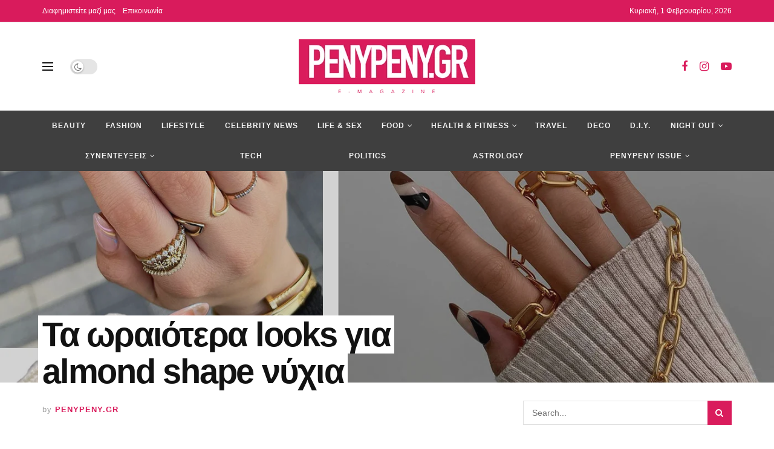

--- FILE ---
content_type: text/html; charset=UTF-8
request_url: https://penypeny.gr/%CF%84%CE%B1-%CF%89%CF%81%CE%B1%CE%B9%CF%8C%CF%84%CE%B5%CF%81%CE%B1-looks-%CE%B3%CE%B9%CE%B1-almond-shape-%CE%BD%CF%8D%CF%87%CE%B9%CE%B1/
body_size: 48972
content:
<!doctype html>
<!--[if lt IE 7]><html class="no-js lt-ie9 lt-ie8 lt-ie7" lang="el"> <![endif]-->
<!--[if IE 7]><html class="no-js lt-ie9 lt-ie8" lang="el"> <![endif]-->
<!--[if IE 8]><html class="no-js lt-ie9" lang="el"> <![endif]-->
<!--[if IE 9]><html class="no-js lt-ie10" lang="el"> <![endif]-->
<!--[if gt IE 8]><!--><html class="no-js" lang="el"> <!--<![endif]--><head><script data-no-optimize="1">var litespeed_docref=sessionStorage.getItem("litespeed_docref");litespeed_docref&&(Object.defineProperty(document,"referrer",{get:function(){return litespeed_docref}}),sessionStorage.removeItem("litespeed_docref"));</script> <meta http-equiv="Content-Type" content="text/html; charset=UTF-8" /><meta name='viewport' content='width=device-width, initial-scale=1, user-scalable=yes' /><link rel="profile" href="http://gmpg.org/xfn/11" /><link rel="pingback" href="https://penypeny.gr/xmlrpc.php" /><meta name="theme-color" content="#020000"><meta name="msapplication-navbutton-color" content="#020000"><meta name="apple-mobile-web-app-status-bar-style" content="#020000"><meta name='robots' content='index, follow, max-image-preview:large, max-snippet:-1, max-video-preview:-1' /><style>img:is([sizes="auto" i], [sizes^="auto," i]) { contain-intrinsic-size: 3000px 1500px }</style> <script type="litespeed/javascript">var jnews_ajax_url='/?ajax-request=jnews'</script> <script type="litespeed/javascript">window.jnews=window.jnews||{},window.jnews.library=window.jnews.library||{},window.jnews.library=function(){"use strict";var e=this;e.win=window,e.doc=document,e.noop=function(){},e.globalBody=e.doc.getElementsByTagName("body")[0],e.globalBody=e.globalBody?e.globalBody:e.doc,e.win.jnewsDataStorage=e.win.jnewsDataStorage||{_storage:new WeakMap,put:function(e,t,n){this._storage.has(e)||this._storage.set(e,new Map),this._storage.get(e).set(t,n)},get:function(e,t){return this._storage.get(e).get(t)},has:function(e,t){return this._storage.has(e)&&this._storage.get(e).has(t)},remove:function(e,t){var n=this._storage.get(e).delete(t);return 0===!this._storage.get(e).size&&this._storage.delete(e),n}},e.windowWidth=function(){return e.win.innerWidth||e.docEl.clientWidth||e.globalBody.clientWidth},e.windowHeight=function(){return e.win.innerHeight||e.docEl.clientHeight||e.globalBody.clientHeight},e.requestAnimationFrame=e.win.requestAnimationFrame||e.win.webkitRequestAnimationFrame||e.win.mozRequestAnimationFrame||e.win.msRequestAnimationFrame||window.oRequestAnimationFrame||function(e){return setTimeout(e,1e3/60)},e.cancelAnimationFrame=e.win.cancelAnimationFrame||e.win.webkitCancelAnimationFrame||e.win.webkitCancelRequestAnimationFrame||e.win.mozCancelAnimationFrame||e.win.msCancelRequestAnimationFrame||e.win.oCancelRequestAnimationFrame||function(e){clearTimeout(e)},e.classListSupport="classList"in document.createElement("_"),e.hasClass=e.classListSupport?function(e,t){return e.classList.contains(t)}:function(e,t){return e.className.indexOf(t)>=0},e.addClass=e.classListSupport?function(t,n){e.hasClass(t,n)||t.classList.add(n)}:function(t,n){e.hasClass(t,n)||(t.className+=" "+n)},e.removeClass=e.classListSupport?function(t,n){e.hasClass(t,n)&&t.classList.remove(n)}:function(t,n){e.hasClass(t,n)&&(t.className=t.className.replace(n,""))},e.objKeys=function(e){var t=[];for(var n in e)Object.prototype.hasOwnProperty.call(e,n)&&t.push(n);return t},e.isObjectSame=function(e,t){var n=!0;return JSON.stringify(e)!==JSON.stringify(t)&&(n=!1),n},e.extend=function(){for(var e,t,n,o=arguments[0]||{},i=1,a=arguments.length;i<a;i++)if(null!==(e=arguments[i]))for(t in e)o!==(n=e[t])&&void 0!==n&&(o[t]=n);return o},e.dataStorage=e.win.jnewsDataStorage,e.isVisible=function(e){return 0!==e.offsetWidth&&0!==e.offsetHeight||e.getBoundingClientRect().length},e.getHeight=function(e){return e.offsetHeight||e.clientHeight||e.getBoundingClientRect().height},e.getWidth=function(e){return e.offsetWidth||e.clientWidth||e.getBoundingClientRect().width},e.supportsPassive=!1;try{var t=Object.defineProperty({},"passive",{get:function(){e.supportsPassive=!0}});"createEvent"in e.doc?e.win.addEventListener("test",null,t):"fireEvent"in e.doc&&e.win.attachEvent("test",null)}catch(e){}e.passiveOption=!!e.supportsPassive&&{passive:!0},e.setStorage=function(e,t){e="jnews-"+e;var n={expired:Math.floor(((new Date).getTime()+432e5)/1e3)};t=Object.assign(n,t);localStorage.setItem(e,JSON.stringify(t))},e.getStorage=function(e){e="jnews-"+e;var t=localStorage.getItem(e);return null!==t&&0<t.length?JSON.parse(localStorage.getItem(e)):{}},e.expiredStorage=function(){var t,n="jnews-";for(var o in localStorage)o.indexOf(n)>-1&&"undefined"!==(t=e.getStorage(o.replace(n,""))).expired&&t.expired<Math.floor((new Date).getTime()/1e3)&&localStorage.removeItem(o)},e.addEvents=function(t,n,o){for(var i in n){var a=["touchstart","touchmove"].indexOf(i)>=0&&!o&&e.passiveOption;"createEvent"in e.doc?t.addEventListener(i,n[i],a):"fireEvent"in e.doc&&t.attachEvent("on"+i,n[i])}},e.removeEvents=function(t,n){for(var o in n)"createEvent"in e.doc?t.removeEventListener(o,n[o]):"fireEvent"in e.doc&&t.detachEvent("on"+o,n[o])},e.triggerEvents=function(t,n,o){var i;o=o||{detail:null};return"createEvent"in e.doc?(!(i=e.doc.createEvent("CustomEvent")||new CustomEvent(n)).initCustomEvent||i.initCustomEvent(n,!0,!1,o),void t.dispatchEvent(i)):"fireEvent"in e.doc?((i=e.doc.createEventObject()).eventType=n,void t.fireEvent("on"+i.eventType,i)):void 0},e.getParents=function(t,n){void 0===n&&(n=e.doc);for(var o=[],i=t.parentNode,a=!1;!a;)if(i){var r=i;r.querySelectorAll(n).length?a=!0:(o.push(r),i=r.parentNode)}else o=[],a=!0;return o},e.forEach=function(e,t,n){for(var o=0,i=e.length;o<i;o++)t.call(n,e[o],o)},e.getText=function(e){return e.innerText||e.textContent},e.setText=function(e,t){var n="object"==typeof t?t.innerText||t.textContent:t;e.innerText&&(e.innerText=n),e.textContent&&(e.textContent=n)},e.httpBuildQuery=function(t){return e.objKeys(t).reduce(function t(n){var o=arguments.length>1&&void 0!==arguments[1]?arguments[1]:null;return function(i,a){var r=n[a];a=encodeURIComponent(a);var s=o?"".concat(o,"[").concat(a,"]"):a;return null==r||"function"==typeof r?(i.push("".concat(s,"=")),i):["number","boolean","string"].includes(typeof r)?(i.push("".concat(s,"=").concat(encodeURIComponent(r))),i):(i.push(e.objKeys(r).reduce(t(r,s),[]).join("&")),i)}}(t),[]).join("&")},e.get=function(t,n,o,i){return o="function"==typeof o?o:e.noop,e.ajax("GET",t,n,o,i)},e.post=function(t,n,o,i){return o="function"==typeof o?o:e.noop,e.ajax("POST",t,n,o,i)},e.ajax=function(t,n,o,i,a){var r=new XMLHttpRequest,s=n,c=e.httpBuildQuery(o);if(t=-1!=["GET","POST"].indexOf(t)?t:"GET",r.open(t,s+("GET"==t?"?"+c:""),!0),"POST"==t&&r.setRequestHeader("Content-type","application/x-www-form-urlencoded"),r.setRequestHeader("X-Requested-With","XMLHttpRequest"),r.onreadystatechange=function(){4===r.readyState&&200<=r.status&&300>r.status&&"function"==typeof i&&i.call(void 0,r.response)},void 0!==a&&!a){return{xhr:r,send:function(){r.send("POST"==t?c:null)}}}return r.send("POST"==t?c:null),{xhr:r}},e.scrollTo=function(t,n,o){function i(e,t,n){this.start=this.position(),this.change=e-this.start,this.currentTime=0,this.increment=20,this.duration=void 0===n?500:n,this.callback=t,this.finish=!1,this.animateScroll()}return Math.easeInOutQuad=function(e,t,n,o){return(e/=o/2)<1?n/2*e*e+t:-n/2*(--e*(e-2)-1)+t},i.prototype.stop=function(){this.finish=!0},i.prototype.move=function(t){e.doc.documentElement.scrollTop=t,e.globalBody.parentNode.scrollTop=t,e.globalBody.scrollTop=t},i.prototype.position=function(){return e.doc.documentElement.scrollTop||e.globalBody.parentNode.scrollTop||e.globalBody.scrollTop},i.prototype.animateScroll=function(){this.currentTime+=this.increment;var t=Math.easeInOutQuad(this.currentTime,this.start,this.change,this.duration);this.move(t),this.currentTime<this.duration&&!this.finish?e.requestAnimationFrame.call(e.win,this.animateScroll.bind(this)):this.callback&&"function"==typeof this.callback&&this.callback()},new i(t,n,o)},e.unwrap=function(t){var n,o=t;e.forEach(t,(function(e,t){n?n+=e:n=e})),o.replaceWith(n)},e.performance={start:function(e){performance.mark(e+"Start")},stop:function(e){performance.mark(e+"End"),performance.measure(e,e+"Start",e+"End")}},e.fps=function(){var t=0,n=0,o=0;!function(){var i=t=0,a=0,r=0,s=document.getElementById("fpsTable"),c=function(t){void 0===document.getElementsByTagName("body")[0]?e.requestAnimationFrame.call(e.win,(function(){c(t)})):document.getElementsByTagName("body")[0].appendChild(t)};null===s&&((s=document.createElement("div")).style.position="fixed",s.style.top="120px",s.style.left="10px",s.style.width="100px",s.style.height="20px",s.style.border="1px solid black",s.style.fontSize="11px",s.style.zIndex="100000",s.style.backgroundColor="white",s.id="fpsTable",c(s));var l=function(){o++,n=Date.now(),(a=(o/(r=(n-t)/1e3)).toPrecision(2))!=i&&(i=a,s.innerHTML=i+"fps"),1<r&&(t=n,o=0),e.requestAnimationFrame.call(e.win,l)};l()}()},e.instr=function(e,t){for(var n=0;n<t.length;n++)if(-1!==e.toLowerCase().indexOf(t[n].toLowerCase()))return!0},e.winLoad=function(t,n){function o(o){if("complete"===e.doc.readyState||"interactive"===e.doc.readyState)return!o||n?setTimeout(t,n||1):t(o),1}o()||e.addEvents(e.win,{load:o})},e.docReady=function(t,n){function o(o){if("complete"===e.doc.readyState||"interactive"===e.doc.readyState)return!o||n?setTimeout(t,n||1):t(o),1}o()||e.addEvents(e.doc,{DOMContentLiteSpeedLoaded:o})},e.fireOnce=function(){e.docReady((function(){e.assets=e.assets||[],e.assets.length&&(e.boot(),e.load_assets())}),50)},e.boot=function(){e.length&&e.doc.querySelectorAll("style[media]").forEach((function(e){"not all"==e.getAttribute("media")&&e.removeAttribute("media")}))},e.create_js=function(t,n){var o=e.doc.createElement("script");switch(o.setAttribute("src",t),n){case"defer":o.setAttribute("defer",!0);break;case"async":o.setAttribute("async",!0);break;case"deferasync":o.setAttribute("defer",!0),o.setAttribute("async",!0)}e.globalBody.appendChild(o)},e.load_assets=function(){"object"==typeof e.assets&&e.forEach(e.assets.slice(0),(function(t,n){var o="";t.defer&&(o+="defer"),t.async&&(o+="async"),e.create_js(t.url,o);var i=e.assets.indexOf(t);i>-1&&e.assets.splice(i,1)})),e.assets=jnewsoption.au_scripts=window.jnewsads=[]},e.setCookie=function(e,t,n){var o="";if(n){var i=new Date;i.setTime(i.getTime()+24*n*60*60*1e3),o="; expires="+i.toUTCString()}document.cookie=e+"="+(t||"")+o+"; path=/"},e.getCookie=function(e){for(var t=e+"=",n=document.cookie.split(";"),o=0;o<n.length;o++){for(var i=n[o];" "==i.charAt(0);)i=i.substring(1,i.length);if(0==i.indexOf(t))return i.substring(t.length,i.length)}return null},e.eraseCookie=function(e){document.cookie=e+"=; Path=/; Expires=Thu, 01 Jan 1970 00:00:01 GMT;"},e.docReady((function(){e.globalBody=e.globalBody==e.doc?e.doc.getElementsByTagName("body")[0]:e.globalBody,e.globalBody=e.globalBody?e.globalBody:e.doc})),e.winLoad((function(){e.winLoad((function(){var t=!1;if(void 0!==window.jnewsadmin)if(void 0!==window.file_version_checker){var n=e.objKeys(window.file_version_checker);n.length?n.forEach((function(e){t||"10.0.4"===window.file_version_checker[e]||(t=!0)})):t=!0}else t=!0;t&&(window.jnewsHelper.getMessage(),window.jnewsHelper.getNotice())}),2500)}))},window.jnews.library=new window.jnews.library</script> <title>Τα ωραιότερα looks για almond shape νύχια - PENYPENY.GR</title><link rel="canonical" href="https://penypeny.gr/τα-ωραιότερα-looks-για-almond-shape-νύχια/" /><meta property="og:locale" content="el_GR" /><meta property="og:type" content="article" /><meta property="og:title" content="Τα ωραιότερα looks για almond shape νύχια - PENYPENY.GR" /><meta property="og:description" content="Το almond shape στα νύχια δηλαδή &#8220;του αμύγδαλου&#8221; είναι μεγάλη τάση τα τελευταία χρόνια. Αν και για δύο περίπου δεκαετίες οι περισσότερες γυναίκες έμειναν πιστές στα τετράγωνα το συγκεκριμένο επανήλθε στο προσκήνιο ταυτόχρονα σχεδόν με το french manicure για να υπενθυμίσει πως κολακεύει πολύ τα χέρια και κάνει τα δάχτυλα να δείχνουν πιο λεπτά και [&hellip;]" /><meta property="og:url" content="https://penypeny.gr/τα-ωραιότερα-looks-για-almond-shape-νύχια/" /><meta property="og:site_name" content="PENYPENY.GR" /><meta property="article:publisher" content="https://www.facebook.com/penypeny.gr/" /><meta property="article:published_time" content="2022-11-08T18:58:00+00:00" /><meta property="og:image" content="https://penypeny.gr/wp-content/uploads/2022/11/beauty-1-42.jpg" /><meta property="og:image:width" content="1400" /><meta property="og:image:height" content="1050" /><meta property="og:image:type" content="image/jpeg" /><meta name="author" content="PENYPENY.GR" /><meta name="twitter:card" content="summary_large_image" /><meta name="twitter:label1" content="Συντάχθηκε από" /><meta name="twitter:data1" content="PENYPENY.GR" /> <script type="application/ld+json" class="yoast-schema-graph">{"@context":"https://schema.org","@graph":[{"@type":"Article","@id":"https://penypeny.gr/%cf%84%ce%b1-%cf%89%cf%81%ce%b1%ce%b9%cf%8c%cf%84%ce%b5%cf%81%ce%b1-looks-%ce%b3%ce%b9%ce%b1-almond-shape-%ce%bd%cf%8d%cf%87%ce%b9%ce%b1/#article","isPartOf":{"@id":"https://penypeny.gr/%cf%84%ce%b1-%cf%89%cf%81%ce%b1%ce%b9%cf%8c%cf%84%ce%b5%cf%81%ce%b1-looks-%ce%b3%ce%b9%ce%b1-almond-shape-%ce%bd%cf%8d%cf%87%ce%b9%ce%b1/"},"author":{"name":"PENYPENY.GR","@id":"https://penypeny.gr/#/schema/person/20b823c6e91219aa6afc704d61d6781b"},"headline":"Τα ωραιότερα looks για almond shape νύχια","datePublished":"2022-11-08T18:58:00+00:00","mainEntityOfPage":{"@id":"https://penypeny.gr/%cf%84%ce%b1-%cf%89%cf%81%ce%b1%ce%b9%cf%8c%cf%84%ce%b5%cf%81%ce%b1-looks-%ce%b3%ce%b9%ce%b1-almond-shape-%ce%bd%cf%8d%cf%87%ce%b9%ce%b1/"},"wordCount":102,"image":{"@id":"https://penypeny.gr/%cf%84%ce%b1-%cf%89%cf%81%ce%b1%ce%b9%cf%8c%cf%84%ce%b5%cf%81%ce%b1-looks-%ce%b3%ce%b9%ce%b1-almond-shape-%ce%bd%cf%8d%cf%87%ce%b9%ce%b1/#primaryimage"},"thumbnailUrl":"https://penypeny.gr/wp-content/uploads/2022/11/beauty-1-42.jpg","articleSection":["BEAUTY","FEATURED"],"inLanguage":"el"},{"@type":"WebPage","@id":"https://penypeny.gr/%cf%84%ce%b1-%cf%89%cf%81%ce%b1%ce%b9%cf%8c%cf%84%ce%b5%cf%81%ce%b1-looks-%ce%b3%ce%b9%ce%b1-almond-shape-%ce%bd%cf%8d%cf%87%ce%b9%ce%b1/","url":"https://penypeny.gr/%cf%84%ce%b1-%cf%89%cf%81%ce%b1%ce%b9%cf%8c%cf%84%ce%b5%cf%81%ce%b1-looks-%ce%b3%ce%b9%ce%b1-almond-shape-%ce%bd%cf%8d%cf%87%ce%b9%ce%b1/","name":"Τα ωραιότερα looks για almond shape νύχια - PENYPENY.GR","isPartOf":{"@id":"https://penypeny.gr/#website"},"primaryImageOfPage":{"@id":"https://penypeny.gr/%cf%84%ce%b1-%cf%89%cf%81%ce%b1%ce%b9%cf%8c%cf%84%ce%b5%cf%81%ce%b1-looks-%ce%b3%ce%b9%ce%b1-almond-shape-%ce%bd%cf%8d%cf%87%ce%b9%ce%b1/#primaryimage"},"image":{"@id":"https://penypeny.gr/%cf%84%ce%b1-%cf%89%cf%81%ce%b1%ce%b9%cf%8c%cf%84%ce%b5%cf%81%ce%b1-looks-%ce%b3%ce%b9%ce%b1-almond-shape-%ce%bd%cf%8d%cf%87%ce%b9%ce%b1/#primaryimage"},"thumbnailUrl":"https://penypeny.gr/wp-content/uploads/2022/11/beauty-1-42.jpg","datePublished":"2022-11-08T18:58:00+00:00","author":{"@id":"https://penypeny.gr/#/schema/person/20b823c6e91219aa6afc704d61d6781b"},"breadcrumb":{"@id":"https://penypeny.gr/%cf%84%ce%b1-%cf%89%cf%81%ce%b1%ce%b9%cf%8c%cf%84%ce%b5%cf%81%ce%b1-looks-%ce%b3%ce%b9%ce%b1-almond-shape-%ce%bd%cf%8d%cf%87%ce%b9%ce%b1/#breadcrumb"},"inLanguage":"el","potentialAction":[{"@type":"ReadAction","target":["https://penypeny.gr/%cf%84%ce%b1-%cf%89%cf%81%ce%b1%ce%b9%cf%8c%cf%84%ce%b5%cf%81%ce%b1-looks-%ce%b3%ce%b9%ce%b1-almond-shape-%ce%bd%cf%8d%cf%87%ce%b9%ce%b1/"]}]},{"@type":"ImageObject","inLanguage":"el","@id":"https://penypeny.gr/%cf%84%ce%b1-%cf%89%cf%81%ce%b1%ce%b9%cf%8c%cf%84%ce%b5%cf%81%ce%b1-looks-%ce%b3%ce%b9%ce%b1-almond-shape-%ce%bd%cf%8d%cf%87%ce%b9%ce%b1/#primaryimage","url":"https://penypeny.gr/wp-content/uploads/2022/11/beauty-1-42.jpg","contentUrl":"https://penypeny.gr/wp-content/uploads/2022/11/beauty-1-42.jpg","width":"1400","height":"1050"},{"@type":"BreadcrumbList","@id":"https://penypeny.gr/%cf%84%ce%b1-%cf%89%cf%81%ce%b1%ce%b9%cf%8c%cf%84%ce%b5%cf%81%ce%b1-looks-%ce%b3%ce%b9%ce%b1-almond-shape-%ce%bd%cf%8d%cf%87%ce%b9%ce%b1/#breadcrumb","itemListElement":[{"@type":"ListItem","position":1,"name":"Αρχική","item":"https://penypeny.gr/"},{"@type":"ListItem","position":2,"name":"Τα ωραιότερα looks για almond shape νύχια"}]},{"@type":"WebSite","@id":"https://penypeny.gr/#website","url":"https://penypeny.gr/","name":"PENYPENY.GR","description":"Το δικό σου περιοδικό με όλα τα θέματα που σ&#039;ενδιαφέρουν!","potentialAction":[{"@type":"SearchAction","target":{"@type":"EntryPoint","urlTemplate":"https://penypeny.gr/?s={search_term_string}"},"query-input":{"@type":"PropertyValueSpecification","valueRequired":true,"valueName":"search_term_string"}}],"inLanguage":"el"},{"@type":"Person","@id":"https://penypeny.gr/#/schema/person/20b823c6e91219aa6afc704d61d6781b","name":"PENYPENY.GR","image":{"@type":"ImageObject","inLanguage":"el","@id":"https://penypeny.gr/#/schema/person/image/","url":"https://penypeny.gr/wp-content/litespeed/avatar/3090ec4601ac4bb37efac06295978b81.jpg?ver=1769614829","contentUrl":"https://penypeny.gr/wp-content/litespeed/avatar/3090ec4601ac4bb37efac06295978b81.jpg?ver=1769614829","caption":"PENYPENY.GR"},"url":"https://penypeny.gr/author/penypeny-gr/"}]}</script> <link rel='dns-prefetch' href='//fonts.googleapis.com' /><link rel='preconnect' href='https://fonts.gstatic.com' /><link rel="alternate" type="application/rss+xml" title="Ροή RSS &raquo; PENYPENY.GR" href="https://penypeny.gr/feed/" /><link data-optimized="2" rel="stylesheet" href="https://penypeny.gr/wp-content/litespeed/css/8dd309d58aac8b121c149756976fde04.css?ver=269fd" /><style id='classic-theme-styles-inline-css' type='text/css'>/*! This file is auto-generated */
.wp-block-button__link{color:#fff;background-color:#32373c;border-radius:9999px;box-shadow:none;text-decoration:none;padding:calc(.667em + 2px) calc(1.333em + 2px);font-size:1.125em}.wp-block-file__button{background:#32373c;color:#fff;text-decoration:none}</style><style id='global-styles-inline-css' type='text/css'>:root{--wp--preset--aspect-ratio--square: 1;--wp--preset--aspect-ratio--4-3: 4/3;--wp--preset--aspect-ratio--3-4: 3/4;--wp--preset--aspect-ratio--3-2: 3/2;--wp--preset--aspect-ratio--2-3: 2/3;--wp--preset--aspect-ratio--16-9: 16/9;--wp--preset--aspect-ratio--9-16: 9/16;--wp--preset--color--black: #000000;--wp--preset--color--cyan-bluish-gray: #abb8c3;--wp--preset--color--white: #ffffff;--wp--preset--color--pale-pink: #f78da7;--wp--preset--color--vivid-red: #cf2e2e;--wp--preset--color--luminous-vivid-orange: #ff6900;--wp--preset--color--luminous-vivid-amber: #fcb900;--wp--preset--color--light-green-cyan: #7bdcb5;--wp--preset--color--vivid-green-cyan: #00d084;--wp--preset--color--pale-cyan-blue: #8ed1fc;--wp--preset--color--vivid-cyan-blue: #0693e3;--wp--preset--color--vivid-purple: #9b51e0;--wp--preset--gradient--vivid-cyan-blue-to-vivid-purple: linear-gradient(135deg,rgba(6,147,227,1) 0%,rgb(155,81,224) 100%);--wp--preset--gradient--light-green-cyan-to-vivid-green-cyan: linear-gradient(135deg,rgb(122,220,180) 0%,rgb(0,208,130) 100%);--wp--preset--gradient--luminous-vivid-amber-to-luminous-vivid-orange: linear-gradient(135deg,rgba(252,185,0,1) 0%,rgba(255,105,0,1) 100%);--wp--preset--gradient--luminous-vivid-orange-to-vivid-red: linear-gradient(135deg,rgba(255,105,0,1) 0%,rgb(207,46,46) 100%);--wp--preset--gradient--very-light-gray-to-cyan-bluish-gray: linear-gradient(135deg,rgb(238,238,238) 0%,rgb(169,184,195) 100%);--wp--preset--gradient--cool-to-warm-spectrum: linear-gradient(135deg,rgb(74,234,220) 0%,rgb(151,120,209) 20%,rgb(207,42,186) 40%,rgb(238,44,130) 60%,rgb(251,105,98) 80%,rgb(254,248,76) 100%);--wp--preset--gradient--blush-light-purple: linear-gradient(135deg,rgb(255,206,236) 0%,rgb(152,150,240) 100%);--wp--preset--gradient--blush-bordeaux: linear-gradient(135deg,rgb(254,205,165) 0%,rgb(254,45,45) 50%,rgb(107,0,62) 100%);--wp--preset--gradient--luminous-dusk: linear-gradient(135deg,rgb(255,203,112) 0%,rgb(199,81,192) 50%,rgb(65,88,208) 100%);--wp--preset--gradient--pale-ocean: linear-gradient(135deg,rgb(255,245,203) 0%,rgb(182,227,212) 50%,rgb(51,167,181) 100%);--wp--preset--gradient--electric-grass: linear-gradient(135deg,rgb(202,248,128) 0%,rgb(113,206,126) 100%);--wp--preset--gradient--midnight: linear-gradient(135deg,rgb(2,3,129) 0%,rgb(40,116,252) 100%);--wp--preset--font-size--small: 13px;--wp--preset--font-size--medium: 20px;--wp--preset--font-size--large: 36px;--wp--preset--font-size--x-large: 42px;--wp--preset--spacing--20: 0.44rem;--wp--preset--spacing--30: 0.67rem;--wp--preset--spacing--40: 1rem;--wp--preset--spacing--50: 1.5rem;--wp--preset--spacing--60: 2.25rem;--wp--preset--spacing--70: 3.38rem;--wp--preset--spacing--80: 5.06rem;--wp--preset--shadow--natural: 6px 6px 9px rgba(0, 0, 0, 0.2);--wp--preset--shadow--deep: 12px 12px 50px rgba(0, 0, 0, 0.4);--wp--preset--shadow--sharp: 6px 6px 0px rgba(0, 0, 0, 0.2);--wp--preset--shadow--outlined: 6px 6px 0px -3px rgba(255, 255, 255, 1), 6px 6px rgba(0, 0, 0, 1);--wp--preset--shadow--crisp: 6px 6px 0px rgba(0, 0, 0, 1);}:where(.is-layout-flex){gap: 0.5em;}:where(.is-layout-grid){gap: 0.5em;}body .is-layout-flex{display: flex;}.is-layout-flex{flex-wrap: wrap;align-items: center;}.is-layout-flex > :is(*, div){margin: 0;}body .is-layout-grid{display: grid;}.is-layout-grid > :is(*, div){margin: 0;}:where(.wp-block-columns.is-layout-flex){gap: 2em;}:where(.wp-block-columns.is-layout-grid){gap: 2em;}:where(.wp-block-post-template.is-layout-flex){gap: 1.25em;}:where(.wp-block-post-template.is-layout-grid){gap: 1.25em;}.has-black-color{color: var(--wp--preset--color--black) !important;}.has-cyan-bluish-gray-color{color: var(--wp--preset--color--cyan-bluish-gray) !important;}.has-white-color{color: var(--wp--preset--color--white) !important;}.has-pale-pink-color{color: var(--wp--preset--color--pale-pink) !important;}.has-vivid-red-color{color: var(--wp--preset--color--vivid-red) !important;}.has-luminous-vivid-orange-color{color: var(--wp--preset--color--luminous-vivid-orange) !important;}.has-luminous-vivid-amber-color{color: var(--wp--preset--color--luminous-vivid-amber) !important;}.has-light-green-cyan-color{color: var(--wp--preset--color--light-green-cyan) !important;}.has-vivid-green-cyan-color{color: var(--wp--preset--color--vivid-green-cyan) !important;}.has-pale-cyan-blue-color{color: var(--wp--preset--color--pale-cyan-blue) !important;}.has-vivid-cyan-blue-color{color: var(--wp--preset--color--vivid-cyan-blue) !important;}.has-vivid-purple-color{color: var(--wp--preset--color--vivid-purple) !important;}.has-black-background-color{background-color: var(--wp--preset--color--black) !important;}.has-cyan-bluish-gray-background-color{background-color: var(--wp--preset--color--cyan-bluish-gray) !important;}.has-white-background-color{background-color: var(--wp--preset--color--white) !important;}.has-pale-pink-background-color{background-color: var(--wp--preset--color--pale-pink) !important;}.has-vivid-red-background-color{background-color: var(--wp--preset--color--vivid-red) !important;}.has-luminous-vivid-orange-background-color{background-color: var(--wp--preset--color--luminous-vivid-orange) !important;}.has-luminous-vivid-amber-background-color{background-color: var(--wp--preset--color--luminous-vivid-amber) !important;}.has-light-green-cyan-background-color{background-color: var(--wp--preset--color--light-green-cyan) !important;}.has-vivid-green-cyan-background-color{background-color: var(--wp--preset--color--vivid-green-cyan) !important;}.has-pale-cyan-blue-background-color{background-color: var(--wp--preset--color--pale-cyan-blue) !important;}.has-vivid-cyan-blue-background-color{background-color: var(--wp--preset--color--vivid-cyan-blue) !important;}.has-vivid-purple-background-color{background-color: var(--wp--preset--color--vivid-purple) !important;}.has-black-border-color{border-color: var(--wp--preset--color--black) !important;}.has-cyan-bluish-gray-border-color{border-color: var(--wp--preset--color--cyan-bluish-gray) !important;}.has-white-border-color{border-color: var(--wp--preset--color--white) !important;}.has-pale-pink-border-color{border-color: var(--wp--preset--color--pale-pink) !important;}.has-vivid-red-border-color{border-color: var(--wp--preset--color--vivid-red) !important;}.has-luminous-vivid-orange-border-color{border-color: var(--wp--preset--color--luminous-vivid-orange) !important;}.has-luminous-vivid-amber-border-color{border-color: var(--wp--preset--color--luminous-vivid-amber) !important;}.has-light-green-cyan-border-color{border-color: var(--wp--preset--color--light-green-cyan) !important;}.has-vivid-green-cyan-border-color{border-color: var(--wp--preset--color--vivid-green-cyan) !important;}.has-pale-cyan-blue-border-color{border-color: var(--wp--preset--color--pale-cyan-blue) !important;}.has-vivid-cyan-blue-border-color{border-color: var(--wp--preset--color--vivid-cyan-blue) !important;}.has-vivid-purple-border-color{border-color: var(--wp--preset--color--vivid-purple) !important;}.has-vivid-cyan-blue-to-vivid-purple-gradient-background{background: var(--wp--preset--gradient--vivid-cyan-blue-to-vivid-purple) !important;}.has-light-green-cyan-to-vivid-green-cyan-gradient-background{background: var(--wp--preset--gradient--light-green-cyan-to-vivid-green-cyan) !important;}.has-luminous-vivid-amber-to-luminous-vivid-orange-gradient-background{background: var(--wp--preset--gradient--luminous-vivid-amber-to-luminous-vivid-orange) !important;}.has-luminous-vivid-orange-to-vivid-red-gradient-background{background: var(--wp--preset--gradient--luminous-vivid-orange-to-vivid-red) !important;}.has-very-light-gray-to-cyan-bluish-gray-gradient-background{background: var(--wp--preset--gradient--very-light-gray-to-cyan-bluish-gray) !important;}.has-cool-to-warm-spectrum-gradient-background{background: var(--wp--preset--gradient--cool-to-warm-spectrum) !important;}.has-blush-light-purple-gradient-background{background: var(--wp--preset--gradient--blush-light-purple) !important;}.has-blush-bordeaux-gradient-background{background: var(--wp--preset--gradient--blush-bordeaux) !important;}.has-luminous-dusk-gradient-background{background: var(--wp--preset--gradient--luminous-dusk) !important;}.has-pale-ocean-gradient-background{background: var(--wp--preset--gradient--pale-ocean) !important;}.has-electric-grass-gradient-background{background: var(--wp--preset--gradient--electric-grass) !important;}.has-midnight-gradient-background{background: var(--wp--preset--gradient--midnight) !important;}.has-small-font-size{font-size: var(--wp--preset--font-size--small) !important;}.has-medium-font-size{font-size: var(--wp--preset--font-size--medium) !important;}.has-large-font-size{font-size: var(--wp--preset--font-size--large) !important;}.has-x-large-font-size{font-size: var(--wp--preset--font-size--x-large) !important;}
:where(.wp-block-post-template.is-layout-flex){gap: 1.25em;}:where(.wp-block-post-template.is-layout-grid){gap: 1.25em;}
:where(.wp-block-columns.is-layout-flex){gap: 2em;}:where(.wp-block-columns.is-layout-grid){gap: 2em;}
:root :where(.wp-block-pullquote){font-size: 1.5em;line-height: 1.6;}</style><link rel='preload' as='font' type='font/woff2' crossorigin id='font-awesome-webfont-css' href='https://penypeny.gr/wp-content/themes/jnews/assets/dist/font/fontawesome-webfont.woff2' type='text/css' media='all' /><link rel='preload' as='font' type='font/woff' crossorigin id='jnews-icon-webfont-css' href='https://penypeny.gr/wp-content/themes/jnews/assets/dist/font/jegicon.woff' type='text/css' media='all' /> <script type="litespeed/javascript" data-src="https://penypeny.gr/wp-includes/js/jquery/jquery.min.js" id="jquery-core-js"></script> <script></script><link rel="https://api.w.org/" href="https://penypeny.gr/wp-json/" /><link rel="alternate" title="JSON" type="application/json" href="https://penypeny.gr/wp-json/wp/v2/posts/78074" /><link rel="EditURI" type="application/rsd+xml" title="RSD" href="https://penypeny.gr/xmlrpc.php?rsd" /><meta name="generator" content="WordPress 6.7.4" /><link rel='shortlink' href='https://penypeny.gr/?p=78074' /><link rel="alternate" title="oEmbed (JSON)" type="application/json+oembed" href="https://penypeny.gr/wp-json/oembed/1.0/embed?url=https%3A%2F%2Fpenypeny.gr%2F%25cf%2584%25ce%25b1-%25cf%2589%25cf%2581%25ce%25b1%25ce%25b9%25cf%258c%25cf%2584%25ce%25b5%25cf%2581%25ce%25b1-looks-%25ce%25b3%25ce%25b9%25ce%25b1-almond-shape-%25ce%25bd%25cf%258d%25cf%2587%25ce%25b9%25ce%25b1%2F" /><link rel="alternate" title="oEmbed (XML)" type="text/xml+oembed" href="https://penypeny.gr/wp-json/oembed/1.0/embed?url=https%3A%2F%2Fpenypeny.gr%2F%25cf%2584%25ce%25b1-%25cf%2589%25cf%2581%25ce%25b1%25ce%25b9%25cf%258c%25cf%2584%25ce%25b5%25cf%2581%25ce%25b1-looks-%25ce%25b3%25ce%25b9%25ce%25b1-almond-shape-%25ce%25bd%25cf%258d%25cf%2587%25ce%25b9%25ce%25b1%2F&#038;format=xml" /><meta name="facebook-domain-verification" content="8n9ng6w1z4ggr7ztc9fm1tags093uf" /><meta name="generator" content="Powered by WPBakery Page Builder - drag and drop page builder for WordPress."/><link rel="icon" href="https://penypeny.gr/wp-content/uploads/2022/11/cropped-siteicon-75x75.png" sizes="32x32" /><link rel="icon" href="https://penypeny.gr/wp-content/uploads/2022/11/cropped-siteicon-300x300.png" sizes="192x192" /><link rel="apple-touch-icon" href="https://penypeny.gr/wp-content/uploads/2022/11/cropped-siteicon-300x300.png" /><meta name="msapplication-TileImage" content="https://penypeny.gr/wp-content/uploads/2022/11/cropped-siteicon-300x300.png" /> <script type="litespeed/javascript">window.dataLayer=window.dataLayer||[];function gtag(){dataLayer.push(arguments)}
gtag('js',new Date());gtag('config','G-F7ZWB432Z0')</script><style id="jeg_dynamic_css" type="text/css" data-type="jeg_custom-css">.jeg_container, .jeg_content, .jeg_boxed .jeg_main .jeg_container, .jeg_autoload_separator { background-color : #ffffff; } body { --j-body-color : #3d3d3d; --j-accent-color : #d91c5c; --j-alt-color : #525252; --j-heading-color : #121212; } body,.jeg_newsfeed_list .tns-outer .tns-controls button,.jeg_filter_button,.owl-carousel .owl-nav div,.jeg_readmore,.jeg_hero_style_7 .jeg_post_meta a,.widget_calendar thead th,.widget_calendar tfoot a,.jeg_socialcounter a,.entry-header .jeg_meta_like a,.entry-header .jeg_meta_comment a,.entry-header .jeg_meta_donation a,.entry-header .jeg_meta_bookmark a,.entry-content tbody tr:hover,.entry-content th,.jeg_splitpost_nav li:hover a,#breadcrumbs a,.jeg_author_socials a:hover,.jeg_footer_content a,.jeg_footer_bottom a,.jeg_cartcontent,.woocommerce .woocommerce-breadcrumb a { color : #3d3d3d; } a, .jeg_menu_style_5>li>a:hover, .jeg_menu_style_5>li.sfHover>a, .jeg_menu_style_5>li.current-menu-item>a, .jeg_menu_style_5>li.current-menu-ancestor>a, .jeg_navbar .jeg_menu:not(.jeg_main_menu)>li>a:hover, .jeg_midbar .jeg_menu:not(.jeg_main_menu)>li>a:hover, .jeg_side_tabs li.active, .jeg_block_heading_5 strong, .jeg_block_heading_6 strong, .jeg_block_heading_7 strong, .jeg_block_heading_8 strong, .jeg_subcat_list li a:hover, .jeg_subcat_list li button:hover, .jeg_pl_lg_7 .jeg_thumb .jeg_post_category a, .jeg_pl_xs_2:before, .jeg_pl_xs_4 .jeg_postblock_content:before, .jeg_postblock .jeg_post_title a:hover, .jeg_hero_style_6 .jeg_post_title a:hover, .jeg_sidefeed .jeg_pl_xs_3 .jeg_post_title a:hover, .widget_jnews_popular .jeg_post_title a:hover, .jeg_meta_author a, .widget_archive li a:hover, .widget_pages li a:hover, .widget_meta li a:hover, .widget_recent_entries li a:hover, .widget_rss li a:hover, .widget_rss cite, .widget_categories li a:hover, .widget_categories li.current-cat>a, #breadcrumbs a:hover, .jeg_share_count .counts, .commentlist .bypostauthor>.comment-body>.comment-author>.fn, span.required, .jeg_review_title, .bestprice .price, .authorlink a:hover, .jeg_vertical_playlist .jeg_video_playlist_play_icon, .jeg_vertical_playlist .jeg_video_playlist_item.active .jeg_video_playlist_thumbnail:before, .jeg_horizontal_playlist .jeg_video_playlist_play, .woocommerce li.product .pricegroup .button, .widget_display_forums li a:hover, .widget_display_topics li:before, .widget_display_replies li:before, .widget_display_views li:before, .bbp-breadcrumb a:hover, .jeg_mobile_menu li.sfHover>a, .jeg_mobile_menu li a:hover, .split-template-6 .pagenum, .jeg_mobile_menu_style_5>li>a:hover, .jeg_mobile_menu_style_5>li.sfHover>a, .jeg_mobile_menu_style_5>li.current-menu-item>a, .jeg_mobile_menu_style_5>li.current-menu-ancestor>a, .jeg_mobile_menu.jeg_menu_dropdown li.open > div > a { color : #d91c5c; } .jeg_menu_style_1>li>a:before, .jeg_menu_style_2>li>a:before, .jeg_menu_style_3>li>a:before, .jeg_side_toggle, .jeg_slide_caption .jeg_post_category a, .jeg_slider_type_1_wrapper .tns-controls button.tns-next, .jeg_block_heading_1 .jeg_block_title span, .jeg_block_heading_2 .jeg_block_title span, .jeg_block_heading_3, .jeg_block_heading_4 .jeg_block_title span, .jeg_block_heading_6:after, .jeg_pl_lg_box .jeg_post_category a, .jeg_pl_md_box .jeg_post_category a, .jeg_readmore:hover, .jeg_thumb .jeg_post_category a, .jeg_block_loadmore a:hover, .jeg_postblock.alt .jeg_block_loadmore a:hover, .jeg_block_loadmore a.active, .jeg_postblock_carousel_2 .jeg_post_category a, .jeg_heroblock .jeg_post_category a, .jeg_pagenav_1 .page_number.active, .jeg_pagenav_1 .page_number.active:hover, input[type="submit"], .btn, .button, .widget_tag_cloud a:hover, .popularpost_item:hover .jeg_post_title a:before, .jeg_splitpost_4 .page_nav, .jeg_splitpost_5 .page_nav, .jeg_post_via a:hover, .jeg_post_source a:hover, .jeg_post_tags a:hover, .comment-reply-title small a:before, .comment-reply-title small a:after, .jeg_storelist .productlink, .authorlink li.active a:before, .jeg_footer.dark .socials_widget:not(.nobg) a:hover .fa,.jeg_footer.dark .socials_widget:not(.nobg) a:hover span.jeg-icon, div.jeg_breakingnews_title, .jeg_overlay_slider_bottom_wrapper .tns-controls button, .jeg_overlay_slider_bottom_wrapper .tns-controls button:hover, .jeg_vertical_playlist .jeg_video_playlist_current, .woocommerce span.onsale, .woocommerce #respond input#submit:hover, .woocommerce a.button:hover, .woocommerce button.button:hover, .woocommerce input.button:hover, .woocommerce #respond input#submit.alt, .woocommerce a.button.alt, .woocommerce button.button.alt, .woocommerce input.button.alt, .jeg_popup_post .caption, .jeg_footer.dark input[type="submit"], .jeg_footer.dark .btn, .jeg_footer.dark .button, .footer_widget.widget_tag_cloud a:hover, .jeg_inner_content .content-inner .jeg_post_category a:hover, #buddypress .standard-form button, #buddypress a.button, #buddypress input[type="submit"], #buddypress input[type="button"], #buddypress input[type="reset"], #buddypress ul.button-nav li a, #buddypress .generic-button a, #buddypress .generic-button button, #buddypress .comment-reply-link, #buddypress a.bp-title-button, #buddypress.buddypress-wrap .members-list li .user-update .activity-read-more a, div#buddypress .standard-form button:hover, div#buddypress a.button:hover, div#buddypress input[type="submit"]:hover, div#buddypress input[type="button"]:hover, div#buddypress input[type="reset"]:hover, div#buddypress ul.button-nav li a:hover, div#buddypress .generic-button a:hover, div#buddypress .generic-button button:hover, div#buddypress .comment-reply-link:hover, div#buddypress a.bp-title-button:hover, div#buddypress.buddypress-wrap .members-list li .user-update .activity-read-more a:hover, #buddypress #item-nav .item-list-tabs ul li a:before, .jeg_inner_content .jeg_meta_container .follow-wrapper a { background-color : #d91c5c; } .jeg_block_heading_7 .jeg_block_title span, .jeg_readmore:hover, .jeg_block_loadmore a:hover, .jeg_block_loadmore a.active, .jeg_pagenav_1 .page_number.active, .jeg_pagenav_1 .page_number.active:hover, .jeg_pagenav_3 .page_number:hover, .jeg_prevnext_post a:hover h3, .jeg_overlay_slider .jeg_post_category, .jeg_sidefeed .jeg_post.active, .jeg_vertical_playlist.jeg_vertical_playlist .jeg_video_playlist_item.active .jeg_video_playlist_thumbnail img, .jeg_horizontal_playlist .jeg_video_playlist_item.active { border-color : #d91c5c; } .jeg_tabpost_nav li.active, .woocommerce div.product .woocommerce-tabs ul.tabs li.active, .jeg_mobile_menu_style_1>li.current-menu-item a, .jeg_mobile_menu_style_1>li.current-menu-ancestor a, .jeg_mobile_menu_style_2>li.current-menu-item::after, .jeg_mobile_menu_style_2>li.current-menu-ancestor::after, .jeg_mobile_menu_style_3>li.current-menu-item::before, .jeg_mobile_menu_style_3>li.current-menu-ancestor::before { border-bottom-color : #d91c5c; } .jeg_post_share .jeg-icon svg { fill : #d91c5c; } .jeg_post_meta .fa, .jeg_post_meta .jpwt-icon, .entry-header .jeg_post_meta .fa, .jeg_review_stars, .jeg_price_review_list { color : #525252; } .jeg_share_button.share-float.share-monocrhome a { background-color : #525252; } h1,h2,h3,h4,h5,h6,.jeg_post_title a,.entry-header .jeg_post_title,.jeg_hero_style_7 .jeg_post_title a,.jeg_block_title,.jeg_splitpost_bar .current_title,.jeg_video_playlist_title,.gallery-caption,.jeg_push_notification_button>a.button { color : #121212; } .split-template-9 .pagenum, .split-template-10 .pagenum, .split-template-11 .pagenum, .split-template-12 .pagenum, .split-template-13 .pagenum, .split-template-15 .pagenum, .split-template-18 .pagenum, .split-template-20 .pagenum, .split-template-19 .current_title span, .split-template-20 .current_title span { background-color : #121212; } .jeg_topbar .jeg_nav_row, .jeg_topbar .jeg_search_no_expand .jeg_search_input { line-height : 36px; } .jeg_topbar .jeg_nav_row, .jeg_topbar .jeg_nav_icon { height : 36px; } .jeg_topbar, .jeg_topbar.dark, .jeg_topbar.custom { background : #d91b5c; } .jeg_topbar, .jeg_topbar.dark { color : #ffffff; } .jeg_midbar { height : 146px; } .jeg_header .jeg_bottombar.jeg_navbar_wrapper:not(.jeg_navbar_boxed), .jeg_header .jeg_bottombar.jeg_navbar_boxed .jeg_nav_row { background : #3f3f3f; } .jeg_header .jeg_bottombar, .jeg_header .jeg_bottombar.jeg_navbar_dark, .jeg_bottombar.jeg_navbar_boxed .jeg_nav_row, .jeg_bottombar.jeg_navbar_dark.jeg_navbar_boxed .jeg_nav_row { border-top-width : 0px; border-bottom-width : 0px; } .jeg_stickybar.jeg_navbar,.jeg_navbar .jeg_nav_icon { height : 50px; } .jeg_stickybar.jeg_navbar, .jeg_stickybar .jeg_main_menu:not(.jeg_menu_style_1) > li > a, .jeg_stickybar .jeg_menu_style_1 > li, .jeg_stickybar .jeg_menu:not(.jeg_main_menu) > li > a { line-height : 50px; } .jeg_header_sticky .jeg_navbar_wrapper:not(.jeg_navbar_boxed), .jeg_header_sticky .jeg_navbar_boxed .jeg_nav_row { background : #d91b5c; background: -moz-linear-gradient(90deg, #d91b5c 0%, #d85b87 100%);background: -webkit-linear-gradient(90deg, #d91b5c 0%, #d85b87 100%);background: -o-linear-gradient(90deg, #d91b5c 0%, #d85b87 100%);background: -ms-linear-gradient(90deg, #d91b5c 0%, #d85b87 100%);background: linear-gradient(90deg, #d91b5c 0%, #d85b87 100%); } .jeg_stickybar, .jeg_stickybar.dark { color : #ffffff; border-bottom-width : 5px; } .jeg_mobile_midbar, .jeg_mobile_midbar.dark { background : #121212; } .jeg_header .socials_widget > a > i.fa:before { color : #d91c5c; } .jeg_header .socials_widget.nobg > a > i > span.jeg-icon svg { fill : #d91c5c; } .jeg_header .socials_widget.nobg > a > span.jeg-icon svg { fill : #d91c5c; } .jeg_header .socials_widget > a > span.jeg-icon svg { fill : #d91c5c; } .jeg_header .socials_widget > a > i > span.jeg-icon svg { fill : #d91c5c; } .jeg_aside_item.socials_widget > a > i.fa:before { color : #a0a0a0; } .jeg_aside_item.socials_widget.nobg a span.jeg-icon svg { fill : #a0a0a0; } .jeg_aside_item.socials_widget a span.jeg-icon svg { fill : #a0a0a0; } .jeg_nav_icon .jeg_mobile_toggle.toggle_btn { color : #121212; } .jeg_navbar_mobile .jeg_search_popup_expand .jeg_search_form .jeg_search_button { color : #ffffff; } .jeg_nav_search { width : 35%; } .jeg_header .jeg_search_no_expand .jeg_search_form button.jeg_search_button { color : #ffffff; } .jeg_header .jeg_search_no_expand .jeg_search_form .jeg_search_input::-webkit-input-placeholder { color : #ffffff; } .jeg_header .jeg_search_no_expand .jeg_search_form .jeg_search_input:-moz-placeholder { color : #ffffff; } .jeg_header .jeg_search_no_expand .jeg_search_form .jeg_search_input::-moz-placeholder { color : #ffffff; } .jeg_header .jeg_search_no_expand .jeg_search_form .jeg_search_input:-ms-input-placeholder { color : #ffffff; } .jeg_header .jeg_menu_style_4 > li > a:hover, .jeg_header .jeg_menu_style_4 > li.sfHover > a, .jeg_header .jeg_menu_style_4 > li.current-menu-item > a, .jeg_header .jeg_menu_style_4 > li.current-menu-ancestor > a, .jeg_navbar_dark .jeg_menu_style_4 > li > a:hover, .jeg_navbar_dark .jeg_menu_style_4 > li.sfHover > a, .jeg_navbar_dark .jeg_menu_style_4 > li.current-menu-item > a, .jeg_navbar_dark .jeg_menu_style_4 > li.current-menu-ancestor > a { background : #d91c5c; } .jeg_footer_content,.jeg_footer.dark .jeg_footer_content { background-color : #1c1c1c; } .socials_widget a .fa,.jeg_footer.dark .socials_widget a .fa,.jeg_footer .socials_widget.nobg .fa,.jeg_footer.dark .socials_widget.nobg .fa,.jeg_footer .socials_widget:not(.nobg) a .fa,.jeg_footer.dark .socials_widget:not(.nobg) a .fa { color : #ffffff; } .jeg_footer .socials_widget.nobg span.jeg-icon svg, .jeg_footer div.socials_widget span.jeg-icon svg { fill : #ffffff; } .socials_widget a:hover .fa,.jeg_footer.dark .socials_widget a:hover .fa,.socials_widget a:hover .fa,.jeg_footer.dark .socials_widget a:hover .fa,.jeg_footer .socials_widget.nobg a:hover .fa,.jeg_footer.dark .socials_widget.nobg a:hover .fa,.jeg_footer .socials_widget:not(.nobg) a:hover .fa,.jeg_footer.dark .socials_widget:not(.nobg) a:hover .fa { color : #999999; } .jeg_footer .socials_widget.nobg span.jeg-icon svg:hover, .jeg_footer div.socials_widget span.jeg-icon svg:hover { fill : #999999; } body,input,textarea,select,.chosen-container-single .chosen-single,.btn,.button { font-family: Ubuntu,Helvetica,Arial,sans-serif; } .jeg_header, .jeg_mobile_wrapper { font-family: Ubuntu,Helvetica,Arial,sans-serif; } .jeg_main_menu > li > a { font-family: Ubuntu,Helvetica,Arial,sans-serif; } h3.jeg_block_title, .jeg_footer .jeg_footer_heading h3, .jeg_footer .widget h2, .jeg_tabpost_nav li { font-family: Ubuntu,Helvetica,Arial,sans-serif; } .jeg_post_title, .entry-header .jeg_post_title, .jeg_single_tpl_2 .entry-header .jeg_post_title, .jeg_single_tpl_3 .entry-header .jeg_post_title, .jeg_single_tpl_6 .entry-header .jeg_post_title, .jeg_content .jeg_custom_title_wrapper .jeg_post_title { font-family: Ubuntu,Helvetica,Arial,sans-serif; } .jeg_post_excerpt p, .content-inner p { font-family: Ubuntu,Helvetica,Arial,sans-serif; } .jeg_thumb .jeg_post_category a,.jeg_pl_lg_box .jeg_post_category a,.jeg_pl_md_box .jeg_post_category a,.jeg_postblock_carousel_2 .jeg_post_category a,.jeg_heroblock .jeg_post_category a,.jeg_slide_caption .jeg_post_category a { background-color : #000000; } .jeg_overlay_slider .jeg_post_category,.jeg_thumb .jeg_post_category a,.jeg_pl_lg_box .jeg_post_category a,.jeg_pl_md_box .jeg_post_category a,.jeg_postblock_carousel_2 .jeg_post_category a,.jeg_heroblock .jeg_post_category a,.jeg_slide_caption .jeg_post_category a { border-color : #000000; }</style><style type="text/css">.no_thumbnail .jeg_thumb,
					.thumbnail-container.no_thumbnail {
					    display: none !important;
					}
					.jeg_search_result .jeg_pl_xs_3.no_thumbnail .jeg_postblock_content,
					.jeg_sidefeed .jeg_pl_xs_3.no_thumbnail .jeg_postblock_content,
					.jeg_pl_sm.no_thumbnail .jeg_postblock_content {
					    margin-left: 0;
					}
					.jeg_postblock_11 .no_thumbnail .jeg_postblock_content,
					.jeg_postblock_12 .no_thumbnail .jeg_postblock_content,
					.jeg_postblock_12.jeg_col_3o3 .no_thumbnail .jeg_postblock_content  {
					    margin-top: 0;
					}
					.jeg_postblock_15 .jeg_pl_md_box.no_thumbnail .jeg_postblock_content,
					.jeg_postblock_19 .jeg_pl_md_box.no_thumbnail .jeg_postblock_content,
					.jeg_postblock_24 .jeg_pl_md_box.no_thumbnail .jeg_postblock_content,
					.jeg_sidefeed .jeg_pl_md_box .jeg_postblock_content {
					    position: relative;
					}
					.jeg_postblock_carousel_2 .no_thumbnail .jeg_post_title a,
					.jeg_postblock_carousel_2 .no_thumbnail .jeg_post_title a:hover,
					.jeg_postblock_carousel_2 .no_thumbnail .jeg_post_meta .fa {
					    color: #212121 !important;
					} 
					.jnews-dark-mode .jeg_postblock_carousel_2 .no_thumbnail .jeg_post_title a,
					.jnews-dark-mode .jeg_postblock_carousel_2 .no_thumbnail .jeg_post_title a:hover,
					.jnews-dark-mode .jeg_postblock_carousel_2 .no_thumbnail .jeg_post_meta .fa {
					    color: #fff !important;
					}</style><noscript><style>.wpb_animate_when_almost_visible { opacity: 1; }</style></noscript></head><body class="post-template-default single single-post postid-78074 single-format-standard wp-embed-responsive jeg_device_toggle jnews-dark-nocookie jeg_single_tpl_6 jnews jsc_normal wpb-js-composer js-comp-ver-8.1 vc_responsive"><div class="jeg_ad jeg_ad_top jnews_header_top_ads"><div class='ads-wrapper  '></div></div><div class="jeg_viewport"><div class="jeg_header_wrapper"><div class="jeg_header_instagram_wrapper"></div><div class="jeg_header normal"><div class="jeg_topbar jeg_container jeg_navbar_wrapper normal"><div class="container"><div class="jeg_nav_row"><div class="jeg_nav_col jeg_nav_left  jeg_nav_grow"><div class="item_wrap jeg_nav_alignleft"><div class="jeg_nav_item"><ul class="jeg_menu jeg_top_menu"><li id="menu-item-34912" class="menu-item menu-item-type-post_type menu-item-object-page menu-item-34912"><a href="https://penypeny.gr/advertisement/">Διαφημιστείτε μαζί μας</a></li><li id="menu-item-35005" class="menu-item menu-item-type-post_type menu-item-object-page menu-item-35005"><a href="https://penypeny.gr/epikoinonia/">Επικοινωνία</a></li></ul></div></div></div><div class="jeg_nav_col jeg_nav_center  jeg_nav_normal"><div class="item_wrap jeg_nav_aligncenter"></div></div><div class="jeg_nav_col jeg_nav_right  jeg_nav_grow"><div class="item_wrap jeg_nav_alignright"><div class="jeg_nav_item jeg_top_date">
Κυριακή, 1 Φεβρουαρίου, 2026</div></div></div></div></div></div><div class="jeg_midbar jeg_container jeg_navbar_wrapper normal"><div class="container"><div class="jeg_nav_row"><div class="jeg_nav_col jeg_nav_left jeg_nav_grow"><div class="item_wrap jeg_nav_alignleft"><div class="jeg_nav_item jeg_nav_icon">
<a href="#" aria-label="Show Menu" class="toggle_btn jeg_mobile_toggle">
<span></span><span></span><span></span>
</a></div><div class="jeg_nav_item jeg_dark_mode">
<label class="dark_mode_switch">
<input aria-label="Dark mode toogle" type="checkbox" class="jeg_dark_mode_toggle" >
<span class="slider round"></span>
</label></div></div></div><div class="jeg_nav_col jeg_nav_center jeg_nav_normal"><div class="item_wrap jeg_nav_aligncenter"><div class="jeg_nav_item jeg_logo jeg_desktop_logo"><div class="site-title">
<a href="https://penypeny.gr/" aria-label="Visit Homepage" style="padding: 0 0 0 0;">
<img data-lazyloaded="1" src="[data-uri]" width="370" height="90" class='jeg_logo_img' data-src="https://penypeny.gr/wp-content/uploads/2022/11/logo.png"  alt=""data-light-src="https://penypeny.gr/wp-content/uploads/2022/11/logo.png" data-light-srcset="https://penypeny.gr/wp-content/uploads/2022/11/logo.png 1x,  2x" data-dark-src="https://penypeny.gr/wp-content/uploads/2022/11/logo-inverted.png" data-dark-srcset="https://penypeny.gr/wp-content/uploads/2022/11/logo-inverted.png 1x,  2x">			</a></div></div></div></div><div class="jeg_nav_col jeg_nav_right jeg_nav_grow"><div class="item_wrap jeg_nav_alignright"><div
class="jeg_nav_item socials_widget jeg_social_icon_block nobg">
<a href="https://www.facebook.com/penypeny.gr" target='_blank' rel='external noopener nofollow'  aria-label="Find us on Facebook" class="jeg_facebook"><i class="fa fa-facebook"></i> </a><a href="https://www.instagram.com/penypeny.gr" target='_blank' rel='external noopener nofollow'  aria-label="Find us on Instagram" class="jeg_instagram"><i class="fa fa-instagram"></i> </a><a href="https://www.youtube.com/channel/UCCcXsuucJoAO63fWlwU3NKQ/featured" target='_blank' rel='external noopener nofollow'  aria-label="Find us on Youtube" class="jeg_youtube"><i class="fa fa-youtube-play"></i> </a></div></div></div></div></div></div><div class="jeg_bottombar jeg_navbar jeg_container jeg_navbar_wrapper jeg_navbar_normal jeg_navbar_fitwidth jeg_navbar_dark"><div class="container"><div class="jeg_nav_row"><div class="jeg_nav_col jeg_nav_left jeg_nav_grow"><div class="item_wrap jeg_nav_alignleft"><div class="jeg_nav_item jeg_main_menu_wrapper"><div class="jeg_mainmenu_wrap"><ul class="jeg_menu jeg_main_menu jeg_menu_style_4" data-animation="animate"><li id="menu-item-51170" class="menu-item menu-item-type-taxonomy menu-item-object-category current-post-ancestor current-menu-parent current-post-parent menu-item-51170 bgnav" data-item-row="default" ><a href="https://penypeny.gr/category/beauty/">BEAUTY</a></li><li id="menu-item-31807" class="menu-item menu-item-type-taxonomy menu-item-object-category menu-item-31807 bgnav" data-item-row="default" ><a href="https://penypeny.gr/category/moda/">FASHION</a></li><li id="menu-item-88454" class="menu-item menu-item-type-taxonomy menu-item-object-category menu-item-88454 bgnav" data-item-row="default" ><a href="https://penypeny.gr/category/lifestyle/">LIFESTYLE</a></li><li id="menu-item-88455" class="menu-item menu-item-type-taxonomy menu-item-object-category menu-item-88455 bgnav" data-item-row="default" ><a href="https://penypeny.gr/category/celebrity-news/">CELEBRITY NEWS</a></li><li id="menu-item-51171" class="menu-item menu-item-type-taxonomy menu-item-object-category menu-item-51171 bgnav" data-item-row="default" ><a href="https://penypeny.gr/category/health-amp-amp-fitness/life-amp-amp-sex/">LIFE &amp; SEX</a></li><li id="menu-item-31815" class="menu-item menu-item-type-taxonomy menu-item-object-category menu-item-31815 bgnav jeg_megamenu category_1 ajaxload" data-number="9"  data-category="153"  data-tags=""  data-item-row="default" ><a href="https://penypeny.gr/category/food/">FOOD</a><div class="sub-menu"><div class="jeg_newsfeed clearfix"><div class="newsfeed_overlay"><div class="preloader_type preloader_circle"><div class="newsfeed_preloader jeg_preloader dot">
<span></span><span></span><span></span></div><div class="newsfeed_preloader jeg_preloader circle"><div class="jnews_preloader_circle_outer"><div class="jnews_preloader_circle_inner"></div></div></div><div class="newsfeed_preloader jeg_preloader square"><div class="jeg_square"><div class="jeg_square_inner"></div></div></div></div></div></div></div></li><li id="menu-item-31801" class="menu-item menu-item-type-taxonomy menu-item-object-category menu-item-has-children menu-item-31801 bgnav jeg_megamenu category_2 ajaxload" data-number="9"  data-category="147"  data-tags=""  data-item-row="default" ><a href="https://penypeny.gr/category/health-amp-amp-fitness/">HEALTH &amp; FITNESS</a><div class="sub-menu"><div class="jeg_newsfeed style2 clearfix"><div class="newsfeed_overlay"><div class="preloader_type preloader_circle"><div class="newsfeed_preloader jeg_preloader dot">
<span></span><span></span><span></span></div><div class="newsfeed_preloader jeg_preloader circle"><div class="jnews_preloader_circle_outer"><div class="jnews_preloader_circle_inner"></div></div></div><div class="newsfeed_preloader jeg_preloader square"><div class="jeg_square"><div class="jeg_square_inner"></div></div></div></div></div></div></div><ul class="sub-menu"><li id="menu-item-51172" class="menu-item menu-item-type-taxonomy menu-item-object-category menu-item-51172 bgnav" data-item-row="default" ><a href="https://penypeny.gr/category/health-amp-amp-fitness/fitness/">FITNESS</a></li><li id="menu-item-51173" class="menu-item menu-item-type-taxonomy menu-item-object-category menu-item-51173 bgnav" data-item-row="default" ><a href="https://penypeny.gr/category/trending/sports/">SPORTS</a></li></ul></li><li id="menu-item-88458" class="menu-item menu-item-type-taxonomy menu-item-object-category menu-item-88458 bgnav" data-item-row="default" ><a href="https://penypeny.gr/category/travel/">TRAVEL</a></li><li id="menu-item-88457" class="menu-item menu-item-type-taxonomy menu-item-object-category menu-item-88457 bgnav" data-item-row="default" ><a href="https://penypeny.gr/category/deco/">DECO</a></li><li id="menu-item-88456" class="menu-item menu-item-type-taxonomy menu-item-object-category menu-item-88456 bgnav" data-item-row="default" ><a href="https://penypeny.gr/category/d-i-y/">D.I.Y.</a></li><li id="menu-item-88459" class="menu-item menu-item-type-taxonomy menu-item-object-category menu-item-has-children menu-item-88459 bgnav" data-item-row="default" ><a href="https://penypeny.gr/category/night-out/">NIGHT OUT</a><ul class="sub-menu"><li id="menu-item-51174" class="menu-item menu-item-type-taxonomy menu-item-object-category menu-item-51174 bgnav" data-item-row="default" ><a href="https://penypeny.gr/category/night-out/">CULTURE</a></li></ul></li><li id="menu-item-32856" class="menu-item menu-item-type-taxonomy menu-item-object-category menu-item-has-children menu-item-32856 bgnav" data-item-row="default" ><a href="https://penypeny.gr/category/synenteukseis/">ΣΥΝΕΝΤΕΥΞΕΙΣ</a><ul class="sub-menu"><li id="menu-item-88451" class="menu-item menu-item-type-taxonomy menu-item-object-category menu-item-88451 bgnav" data-item-row="default" ><a href="https://penypeny.gr/category/me-ta-matia-tis-penys/">ΜΕ ΤΑ ΜΑΤΙΑ ΤΗΣ ΠΕΝΥΣ</a></li><li id="menu-item-88452" class="menu-item menu-item-type-taxonomy menu-item-object-category menu-item-88452 bgnav" data-item-row="default" ><a href="https://penypeny.gr/category/o-erotas-stin-pena-toy-lord-poems/">Ο ΕΡΩΤΑΣ ΣΤΗΝ ΠΕΝΑ ΤΟΥ LORD POEMS</a></li><li id="menu-item-88764" class="menu-item menu-item-type-taxonomy menu-item-object-category menu-item-88764 bgnav" data-item-row="default" ><a href="https://penypeny.gr/category/mana-koyragio/">ΜΑΝΑ ΚΟΥΡΑΓΙΟ</a></li></ul></li><li id="menu-item-88461" class="menu-item menu-item-type-taxonomy menu-item-object-category menu-item-88461 bgnav" data-item-row="default" ><a href="https://penypeny.gr/category/tech-news/">TECH</a></li><li id="menu-item-88460" class="menu-item menu-item-type-taxonomy menu-item-object-category menu-item-88460 bgnav" data-item-row="default" ><a href="https://penypeny.gr/category/politics/">POLITICS</a></li><li id="menu-item-88462" class="menu-item menu-item-type-taxonomy menu-item-object-category menu-item-88462 bgnav" data-item-row="default" ><a href="https://penypeny.gr/category/astrology/">ASTROLOGY</a></li><li id="menu-item-31883" class="menu-item menu-item-type-custom menu-item-object-custom menu-item-has-children menu-item-31883 bgnav" data-item-row="default" ><a href="#">PENYPENY Issue</a><ul class="sub-menu"><li id="menu-item-31886" class="menu-item menu-item-type-post_type menu-item-object-page menu-item-31886 bgnav" data-item-row="default" ><a href="https://penypeny.gr/to-1o-entypo-teychos-toy-penypeny-gr/">Τεύχος 1</a></li><li id="menu-item-31887" class="menu-item menu-item-type-post_type menu-item-object-page menu-item-31887 bgnav" data-item-row="default" ><a href="https://penypeny.gr/to-2o-entypo-teychos-toy-penypeny-gr-summer-2k18/">Τεύχος 2</a></li><li id="menu-item-31888" class="menu-item menu-item-type-post_type menu-item-object-page menu-item-31888 bgnav" data-item-row="default" ><a href="https://penypeny.gr/to-3o-entypo-teychos-toy-penypeny-gr-xmas-2k18/">Τεύχος 3</a></li><li id="menu-item-31890" class="menu-item menu-item-type-post_type menu-item-object-page menu-item-31890 bgnav" data-item-row="default" ><a href="https://penypeny.gr/to-4o-entypo-teychos-toy-penypeny-gr-spring-2k19/">Τεύχος 4</a></li><li id="menu-item-31889" class="menu-item menu-item-type-post_type menu-item-object-page menu-item-31889 bgnav" data-item-row="default" ><a href="https://penypeny.gr/to-5o-entypo-teychos-toy-penypeny-gr-politics-2k19/">Τεύχος 5</a></li><li id="menu-item-34604" class="menu-item menu-item-type-post_type menu-item-object-page menu-item-34604 bgnav" data-item-row="default" ><a href="https://penypeny.gr/to-6o-entypo-teychos-toy-penypeny-gr-summer2k20/">Τεύχος 6</a></li></ul></li></ul></div></div></div></div><div class="jeg_nav_col jeg_nav_center jeg_nav_normal"><div class="item_wrap jeg_nav_aligncenter"></div></div><div class="jeg_nav_col jeg_nav_right jeg_nav_normal"><div class="item_wrap jeg_nav_alignright"></div></div></div></div></div></div></div><div class="jeg_header_sticky"><div class="sticky_blankspace"></div><div class="jeg_header normal"><div class="jeg_container"><div data-mode="scroll" class="jeg_stickybar jeg_navbar jeg_navbar_wrapper  jeg_navbar_fitwidth jeg_navbar_dark"><div class="container"><div class="jeg_nav_row"><div class="jeg_nav_col jeg_nav_left jeg_nav_normal"><div class="item_wrap jeg_nav_alignleft"></div></div><div class="jeg_nav_col jeg_nav_center jeg_nav_grow"><div class="item_wrap jeg_nav_aligncenter"><div class="jeg_nav_item jeg_main_menu_wrapper"><div class="jeg_mainmenu_wrap"><ul class="jeg_menu jeg_main_menu jeg_menu_style_4" data-animation="animate"><li id="menu-item-51170" class="menu-item menu-item-type-taxonomy menu-item-object-category current-post-ancestor current-menu-parent current-post-parent menu-item-51170 bgnav" data-item-row="default" ><a href="https://penypeny.gr/category/beauty/">BEAUTY</a></li><li id="menu-item-31807" class="menu-item menu-item-type-taxonomy menu-item-object-category menu-item-31807 bgnav" data-item-row="default" ><a href="https://penypeny.gr/category/moda/">FASHION</a></li><li id="menu-item-88454" class="menu-item menu-item-type-taxonomy menu-item-object-category menu-item-88454 bgnav" data-item-row="default" ><a href="https://penypeny.gr/category/lifestyle/">LIFESTYLE</a></li><li id="menu-item-88455" class="menu-item menu-item-type-taxonomy menu-item-object-category menu-item-88455 bgnav" data-item-row="default" ><a href="https://penypeny.gr/category/celebrity-news/">CELEBRITY NEWS</a></li><li id="menu-item-51171" class="menu-item menu-item-type-taxonomy menu-item-object-category menu-item-51171 bgnav" data-item-row="default" ><a href="https://penypeny.gr/category/health-amp-amp-fitness/life-amp-amp-sex/">LIFE &amp; SEX</a></li><li id="menu-item-31815" class="menu-item menu-item-type-taxonomy menu-item-object-category menu-item-31815 bgnav jeg_megamenu category_1 ajaxload" data-number="9"  data-category="153"  data-tags=""  data-item-row="default" ><a href="https://penypeny.gr/category/food/">FOOD</a><div class="sub-menu"><div class="jeg_newsfeed clearfix"><div class="newsfeed_overlay"><div class="preloader_type preloader_circle"><div class="newsfeed_preloader jeg_preloader dot">
<span></span><span></span><span></span></div><div class="newsfeed_preloader jeg_preloader circle"><div class="jnews_preloader_circle_outer"><div class="jnews_preloader_circle_inner"></div></div></div><div class="newsfeed_preloader jeg_preloader square"><div class="jeg_square"><div class="jeg_square_inner"></div></div></div></div></div></div></div></li><li id="menu-item-31801" class="menu-item menu-item-type-taxonomy menu-item-object-category menu-item-has-children menu-item-31801 bgnav jeg_megamenu category_2 ajaxload" data-number="9"  data-category="147"  data-tags=""  data-item-row="default" ><a href="https://penypeny.gr/category/health-amp-amp-fitness/">HEALTH &amp; FITNESS</a><div class="sub-menu"><div class="jeg_newsfeed style2 clearfix"><div class="newsfeed_overlay"><div class="preloader_type preloader_circle"><div class="newsfeed_preloader jeg_preloader dot">
<span></span><span></span><span></span></div><div class="newsfeed_preloader jeg_preloader circle"><div class="jnews_preloader_circle_outer"><div class="jnews_preloader_circle_inner"></div></div></div><div class="newsfeed_preloader jeg_preloader square"><div class="jeg_square"><div class="jeg_square_inner"></div></div></div></div></div></div></div><ul class="sub-menu"><li id="menu-item-51172" class="menu-item menu-item-type-taxonomy menu-item-object-category menu-item-51172 bgnav" data-item-row="default" ><a href="https://penypeny.gr/category/health-amp-amp-fitness/fitness/">FITNESS</a></li><li id="menu-item-51173" class="menu-item menu-item-type-taxonomy menu-item-object-category menu-item-51173 bgnav" data-item-row="default" ><a href="https://penypeny.gr/category/trending/sports/">SPORTS</a></li></ul></li><li id="menu-item-88458" class="menu-item menu-item-type-taxonomy menu-item-object-category menu-item-88458 bgnav" data-item-row="default" ><a href="https://penypeny.gr/category/travel/">TRAVEL</a></li><li id="menu-item-88457" class="menu-item menu-item-type-taxonomy menu-item-object-category menu-item-88457 bgnav" data-item-row="default" ><a href="https://penypeny.gr/category/deco/">DECO</a></li><li id="menu-item-88456" class="menu-item menu-item-type-taxonomy menu-item-object-category menu-item-88456 bgnav" data-item-row="default" ><a href="https://penypeny.gr/category/d-i-y/">D.I.Y.</a></li><li id="menu-item-88459" class="menu-item menu-item-type-taxonomy menu-item-object-category menu-item-has-children menu-item-88459 bgnav" data-item-row="default" ><a href="https://penypeny.gr/category/night-out/">NIGHT OUT</a><ul class="sub-menu"><li id="menu-item-51174" class="menu-item menu-item-type-taxonomy menu-item-object-category menu-item-51174 bgnav" data-item-row="default" ><a href="https://penypeny.gr/category/night-out/">CULTURE</a></li></ul></li><li id="menu-item-32856" class="menu-item menu-item-type-taxonomy menu-item-object-category menu-item-has-children menu-item-32856 bgnav" data-item-row="default" ><a href="https://penypeny.gr/category/synenteukseis/">ΣΥΝΕΝΤΕΥΞΕΙΣ</a><ul class="sub-menu"><li id="menu-item-88451" class="menu-item menu-item-type-taxonomy menu-item-object-category menu-item-88451 bgnav" data-item-row="default" ><a href="https://penypeny.gr/category/me-ta-matia-tis-penys/">ΜΕ ΤΑ ΜΑΤΙΑ ΤΗΣ ΠΕΝΥΣ</a></li><li id="menu-item-88452" class="menu-item menu-item-type-taxonomy menu-item-object-category menu-item-88452 bgnav" data-item-row="default" ><a href="https://penypeny.gr/category/o-erotas-stin-pena-toy-lord-poems/">Ο ΕΡΩΤΑΣ ΣΤΗΝ ΠΕΝΑ ΤΟΥ LORD POEMS</a></li><li id="menu-item-88764" class="menu-item menu-item-type-taxonomy menu-item-object-category menu-item-88764 bgnav" data-item-row="default" ><a href="https://penypeny.gr/category/mana-koyragio/">ΜΑΝΑ ΚΟΥΡΑΓΙΟ</a></li></ul></li><li id="menu-item-88461" class="menu-item menu-item-type-taxonomy menu-item-object-category menu-item-88461 bgnav" data-item-row="default" ><a href="https://penypeny.gr/category/tech-news/">TECH</a></li><li id="menu-item-88460" class="menu-item menu-item-type-taxonomy menu-item-object-category menu-item-88460 bgnav" data-item-row="default" ><a href="https://penypeny.gr/category/politics/">POLITICS</a></li><li id="menu-item-88462" class="menu-item menu-item-type-taxonomy menu-item-object-category menu-item-88462 bgnav" data-item-row="default" ><a href="https://penypeny.gr/category/astrology/">ASTROLOGY</a></li><li id="menu-item-31883" class="menu-item menu-item-type-custom menu-item-object-custom menu-item-has-children menu-item-31883 bgnav" data-item-row="default" ><a href="#">PENYPENY Issue</a><ul class="sub-menu"><li id="menu-item-31886" class="menu-item menu-item-type-post_type menu-item-object-page menu-item-31886 bgnav" data-item-row="default" ><a href="https://penypeny.gr/to-1o-entypo-teychos-toy-penypeny-gr/">Τεύχος 1</a></li><li id="menu-item-31887" class="menu-item menu-item-type-post_type menu-item-object-page menu-item-31887 bgnav" data-item-row="default" ><a href="https://penypeny.gr/to-2o-entypo-teychos-toy-penypeny-gr-summer-2k18/">Τεύχος 2</a></li><li id="menu-item-31888" class="menu-item menu-item-type-post_type menu-item-object-page menu-item-31888 bgnav" data-item-row="default" ><a href="https://penypeny.gr/to-3o-entypo-teychos-toy-penypeny-gr-xmas-2k18/">Τεύχος 3</a></li><li id="menu-item-31890" class="menu-item menu-item-type-post_type menu-item-object-page menu-item-31890 bgnav" data-item-row="default" ><a href="https://penypeny.gr/to-4o-entypo-teychos-toy-penypeny-gr-spring-2k19/">Τεύχος 4</a></li><li id="menu-item-31889" class="menu-item menu-item-type-post_type menu-item-object-page menu-item-31889 bgnav" data-item-row="default" ><a href="https://penypeny.gr/to-5o-entypo-teychos-toy-penypeny-gr-politics-2k19/">Τεύχος 5</a></li><li id="menu-item-34604" class="menu-item menu-item-type-post_type menu-item-object-page menu-item-34604 bgnav" data-item-row="default" ><a href="https://penypeny.gr/to-6o-entypo-teychos-toy-penypeny-gr-summer2k20/">Τεύχος 6</a></li></ul></li></ul></div></div></div></div><div class="jeg_nav_col jeg_nav_right jeg_nav_normal"><div class="item_wrap jeg_nav_alignright"><div class="jeg_nav_item jeg_search_wrapper search_icon jeg_search_popup_expand">
<a href="#" class="jeg_search_toggle" aria-label="Search Button"><i class="fa fa-search"></i></a><form action="https://penypeny.gr/" method="get" class="jeg_search_form" target="_top">
<input name="s" class="jeg_search_input" placeholder="Search..." type="text" value="" autocomplete="off">
<button aria-label="Search Button" type="submit" class="jeg_search_button btn"><i class="fa fa-search"></i></button></form><div class="jeg_search_result jeg_search_hide with_result"><div class="search-result-wrapper"></div><div class="search-link search-noresult">
No Result</div><div class="search-link search-all-button">
<i class="fa fa-search"></i> View All Result</div></div></div></div></div></div></div></div></div></div></div><div class="jeg_navbar_mobile_wrapper"><div class="jeg_navbar_mobile" data-mode="scroll"><div class="jeg_mobile_bottombar jeg_mobile_midbar jeg_container dark"><div class="container"><div class="jeg_nav_row"><div class="jeg_nav_col jeg_nav_left jeg_nav_normal"><div class="item_wrap jeg_nav_alignleft"><div class="jeg_nav_item">
<a href="#" aria-label="Show Menu" class="toggle_btn jeg_mobile_toggle"><i class="fa fa-bars"></i></a></div></div></div><div class="jeg_nav_col jeg_nav_center jeg_nav_grow"><div class="item_wrap jeg_nav_aligncenter"><div class="jeg_nav_item jeg_mobile_logo"><div class="site-title">
<a href="https://penypeny.gr/" aria-label="Visit Homepage">
<img data-lazyloaded="1" src="[data-uri]" width="370" height="90" class='jeg_logo_img' data-src="http://penypeny.gr/wp-content/uploads/2022/11/logo.png"  alt=""data-light-src="http://penypeny.gr/wp-content/uploads/2022/11/logo.png" data-light-srcset="http://penypeny.gr/wp-content/uploads/2022/11/logo.png 1x,  2x" data-dark-src="http://penypeny.gr/wp-content/uploads/2022/11/logo-inverted.png" data-dark-srcset="http://penypeny.gr/wp-content/uploads/2022/11/logo-inverted.png 1x,  2x">			</a></div></div></div></div><div class="jeg_nav_col jeg_nav_right jeg_nav_normal"><div class="item_wrap jeg_nav_alignright"><div class="jeg_nav_item jeg_dark_mode">
<label class="dark_mode_switch">
<input aria-label="Dark mode toogle" type="checkbox" class="jeg_dark_mode_toggle" >
<span class="slider round"></span>
</label></div></div></div></div></div></div></div><div class="sticky_blankspace" style="height: 60px;"></div></div><div class="jeg_ad jeg_ad_top jnews_header_bottom_ads"><div class='ads-wrapper  '></div></div><div class="post-wrapper"><div class="post-wrap" ><div class="jeg_main "><div class="jeg_container"><div class="container"><div class="jeg_ad jeg_article_top jnews_article_top_ads"><div class='ads-wrapper  '></div></div></div><div class="jeg_featured_big"><div class="jeg_featured_bg jeg_parallax"><div class="jeg_featured_img" style="background-image: url(https://penypeny.gr/wp-content/uploads/2022/11/beauty-1-42.jpg);"></div></div></div><div class="jeg_content jeg_singlepage"><div class="container"><div class="row"><div class="jeg_main_content col-md-8"><div class="jeg_inner_content"><div class="entry-header"><h1 class="jeg_post_title"><span>Τα ωραιότερα looks για almond shape νύχια</span></h1><div class="jeg_meta_container"><div class="jeg_post_meta jeg_post_meta_1"><div class="meta_left"><div class="jeg_meta_author">
<span class="meta_text">by</span>
<a href="https://penypeny.gr/author/penypeny-gr/">PENYPENY.GR</a></div></div><div class="meta_right"></div></div></div></div><div class="jeg_ad jeg_article jnews_content_top_ads "><div class='ads-wrapper  '></div></div><div class="entry-content no-share"><div class="jeg_share_button share-float jeg_sticky_share clearfix share-monocrhome"></div><div class="content-inner "><p></p><p>Το<strong> almond shape</strong> στα νύχια δηλαδή &#8220;του αμύγδαλου&#8221; είναι μεγάλη τάση τα τελευταία χρόνια. Αν και για δύο περίπου δεκαετίες οι περισσότερες γυναίκες έμειναν πιστές στα τετράγωνα το συγκεκριμένο επανήλθε στο προσκήνιο ταυτόχρονα σχεδόν με το french manicure για να υπενθυμίσει πως κολακεύει πολύ τα χέρια και κάνει τα δάχτυλα να δείχνουν πιο λεπτά και μακριά. </p><p>Παράλληλα είναι κομψό και το λατρεύουν τόσο οι nail artists όσο και οι celebrities. Τα it girls δεν το αποχωρίζονται δημιουργώντας υπέροχα designs που αναβαθμίζουν ακόμη περισσότερο το σχήμα. <strong>Αν αγαπάς τα χρώματα και τα εξεζητημένα looks ή προτιμάς τις πιο minimal τάσεις, στη συνέχεια θα δεις τις ωραιότερες ιδέες. </strong></p><blockquote class="instagram-media" style="background: #FFF;border: 0;border-radius: 3px;margin: 1px;max-width: 540px;min-width: 326px;padding: 0;width: calc(100% - 2px)" data-instgrm-permalink="https://www.instagram.com/p/CcjDyFdL1Pt/?utm_source=ig_embed&amp;utm_campaign=loading" data-instgrm-version="14"><div style="padding: 16px"><div style="flex-direction: row;align-items: center"><div style="background-color: #f4f4f4;border-radius: 50%;flex-grow: 0;height: 40px;margin-right: 14px;width: 40px"> </div><div style="flex-direction: column;flex-grow: 1;justify-content: center"><div style="background-color: #f4f4f4;border-radius: 4px;flex-grow: 0;height: 14px;margin-bottom: 6px;width: 100px"> </div><div style="background-color: #f4f4f4;border-radius: 4px;flex-grow: 0;height: 14px;width: 60px"> </div></div></div><div style="padding: 19% 0"> </div><div style="height: 50px;margin: 0 auto 12px;width: 50px"> </div><div style="padding-top: 8px"><div style="color: #3897f0;font-family: Arial,sans-serif;font-size: 14px;font-style: normal;font-weight: 550;line-height: 18px">Δείτε αυτή τη δημοσίευση στο Instagram.</div></div><div style="padding: 12.5% 0"> </div><div style="flex-direction: row;margin-bottom: 14px;align-items: center"><div><div style="background-color: #f4f4f4;border-radius: 50%;height: 12.5px;width: 12.5px"> </div><div style="background-color: #f4f4f4;height: 12.5px;width: 12.5px;flex-grow: 0;margin-right: 14px;margin-left: 2px"> </div><div style="background-color: #f4f4f4;border-radius: 50%;height: 12.5px;width: 12.5px"> </div></div><div style="margin-left: 8px"><div style="background-color: #f4f4f4;border-radius: 50%;flex-grow: 0;height: 20px;width: 20px"> </div><div style="width: 0;height: 0;border-top: 2px solid transparent;border-left: 6px solid #f4f4f4;border-bottom: 2px solid transparent"> </div></div><div style="margin-left: auto"><div style="width: 0px;border-top: 8px solid #F4F4F4;border-right: 8px solid transparent"> </div><div style="background-color: #f4f4f4;flex-grow: 0;height: 12px;width: 16px"> </div><div style="width: 0;height: 0;border-top: 8px solid #F4F4F4;border-left: 8px solid transparent"> </div></div></div><div style="flex-direction: column;flex-grow: 1;justify-content: center;margin-bottom: 24px"><div style="background-color: #f4f4f4;border-radius: 4px;flex-grow: 0;height: 14px;margin-bottom: 6px;width: 224px"> </div><div style="background-color: #f4f4f4;border-radius: 4px;flex-grow: 0;height: 14px;width: 144px"> </div></div><p style="color: #c9c8cd;font-family: Arial,sans-serif;font-size: 14px;line-height: 17px;margin-bottom: 0;margin-top: 8px;overflow: hidden;padding: 8px 0 7px;text-align: center"><a style="color: #c9c8cd;font-family: Arial,sans-serif;font-size: 14px;font-style: normal;font-weight: normal;line-height: 17px;text-decoration: none" href="https://www.instagram.com/p/CcjDyFdL1Pt/?utm_source=ig_embed&amp;utm_campaign=loading" target="_blank" rel="noopener">Η δημοσίευση κοινοποιήθηκε από το χρήστη Melanie (@overglowedit)</a></p></div></blockquote><p><strong>Floral και λευκό.</strong> Είναι τέλεια ιδέα για το φθινόπωρο και το χειμώνα και ανατρεπτικό παράλληλα μιας και έχεις συνδυάζει τόσο το σχέδιο όσο και το χρώμα με το καλοκαίρι. </p><blockquote class="instagram-media" style="background: #FFF;border: 0;border-radius: 3px;margin: 1px;max-width: 540px;min-width: 326px;padding: 0;width: calc(100% - 2px)" data-instgrm-permalink="https://www.instagram.com/p/CdWB0BbFRdr/?utm_source=ig_embed&amp;utm_campaign=loading" data-instgrm-version="14"><div style="padding: 16px"><div style="flex-direction: row;align-items: center"><div style="background-color: #f4f4f4;border-radius: 50%;flex-grow: 0;height: 40px;margin-right: 14px;width: 40px"> </div><div style="flex-direction: column;flex-grow: 1;justify-content: center"><div style="background-color: #f4f4f4;border-radius: 4px;flex-grow: 0;height: 14px;margin-bottom: 6px;width: 100px"> </div><div style="background-color: #f4f4f4;border-radius: 4px;flex-grow: 0;height: 14px;width: 60px"> </div></div></div><div style="padding: 19% 0"> </div><div style="height: 50px;margin: 0 auto 12px;width: 50px"> </div><div style="padding-top: 8px"><div style="color: #3897f0;font-family: Arial,sans-serif;font-size: 14px;font-style: normal;font-weight: 550;line-height: 18px">Δείτε αυτή τη δημοσίευση στο Instagram.</div></div><div style="padding: 12.5% 0"> </div><div style="flex-direction: row;margin-bottom: 14px;align-items: center"><div><div style="background-color: #f4f4f4;border-radius: 50%;height: 12.5px;width: 12.5px"> </div><div style="background-color: #f4f4f4;height: 12.5px;width: 12.5px;flex-grow: 0;margin-right: 14px;margin-left: 2px"> </div><div style="background-color: #f4f4f4;border-radius: 50%;height: 12.5px;width: 12.5px"> </div></div><div style="margin-left: 8px"><div style="background-color: #f4f4f4;border-radius: 50%;flex-grow: 0;height: 20px;width: 20px"> </div><div style="width: 0;height: 0;border-top: 2px solid transparent;border-left: 6px solid #f4f4f4;border-bottom: 2px solid transparent"> </div></div><div style="margin-left: auto"><div style="width: 0px;border-top: 8px solid #F4F4F4;border-right: 8px solid transparent"> </div><div style="background-color: #f4f4f4;flex-grow: 0;height: 12px;width: 16px"> </div><div style="width: 0;height: 0;border-top: 8px solid #F4F4F4;border-left: 8px solid transparent"> </div></div></div><div style="flex-direction: column;flex-grow: 1;justify-content: center;margin-bottom: 24px"><div style="background-color: #f4f4f4;border-radius: 4px;flex-grow: 0;height: 14px;margin-bottom: 6px;width: 224px"> </div><div style="background-color: #f4f4f4;border-radius: 4px;flex-grow: 0;height: 14px;width: 144px"> </div></div><p style="color: #c9c8cd;font-family: Arial,sans-serif;font-size: 14px;line-height: 17px;margin-bottom: 0;margin-top: 8px;overflow: hidden;padding: 8px 0 7px;text-align: center"><a style="color: #c9c8cd;font-family: Arial,sans-serif;font-size: 14px;font-style: normal;font-weight: normal;line-height: 17px;text-decoration: none" href="https://www.instagram.com/p/CdWB0BbFRdr/?utm_source=ig_embed&amp;utm_campaign=loading" target="_blank" rel="noopener">Η δημοσίευση κοινοποιήθηκε από το χρήστη Amy Le (@amyle.nails)</a></p></div></blockquote><p><strong>Έκρηξη χρωμάτων</strong>: Και abstract nails που θυμίζουν πολύ το checkered look που είναι και πάλι trend. Μοβ, κόκκινο, γαλάζιο αλλά και φλούο πράσινο ενώνονται και χαρίζουν το πιο εντυπωσιακό εφέ. </p><blockquote class="instagram-media" style="background: #FFF;border: 0;border-radius: 3px;margin: 1px;max-width: 540px;min-width: 326px;padding: 0;width: calc(100% - 2px)" data-instgrm-permalink="https://www.instagram.com/p/CcRdwrlpAKg/?utm_source=ig_embed&amp;utm_campaign=loading" data-instgrm-version="14"><div style="padding: 16px"><div style="flex-direction: row;align-items: center"><div style="background-color: #f4f4f4;border-radius: 50%;flex-grow: 0;height: 40px;margin-right: 14px;width: 40px"> </div><div style="flex-direction: column;flex-grow: 1;justify-content: center"><div style="background-color: #f4f4f4;border-radius: 4px;flex-grow: 0;height: 14px;margin-bottom: 6px;width: 100px"> </div><div style="background-color: #f4f4f4;border-radius: 4px;flex-grow: 0;height: 14px;width: 60px"> </div></div></div><div style="padding: 19% 0"> </div><div style="height: 50px;margin: 0 auto 12px;width: 50px"> </div><div style="padding-top: 8px"><div style="color: #3897f0;font-family: Arial,sans-serif;font-size: 14px;font-style: normal;font-weight: 550;line-height: 18px">Δείτε αυτή τη δημοσίευση στο Instagram.</div></div><div style="padding: 12.5% 0"> </div><div style="flex-direction: row;margin-bottom: 14px;align-items: center"><div><div style="background-color: #f4f4f4;border-radius: 50%;height: 12.5px;width: 12.5px"> </div><div style="background-color: #f4f4f4;height: 12.5px;width: 12.5px;flex-grow: 0;margin-right: 14px;margin-left: 2px"> </div><div style="background-color: #f4f4f4;border-radius: 50%;height: 12.5px;width: 12.5px"> </div></div><div style="margin-left: 8px"><div style="background-color: #f4f4f4;border-radius: 50%;flex-grow: 0;height: 20px;width: 20px"> </div><div style="width: 0;height: 0;border-top: 2px solid transparent;border-left: 6px solid #f4f4f4;border-bottom: 2px solid transparent"> </div></div><div style="margin-left: auto"><div style="width: 0px;border-top: 8px solid #F4F4F4;border-right: 8px solid transparent"> </div><div style="background-color: #f4f4f4;flex-grow: 0;height: 12px;width: 16px"> </div><div style="width: 0;height: 0;border-top: 8px solid #F4F4F4;border-left: 8px solid transparent"> </div></div></div><div style="flex-direction: column;flex-grow: 1;justify-content: center;margin-bottom: 24px"><div style="background-color: #f4f4f4;border-radius: 4px;flex-grow: 0;height: 14px;margin-bottom: 6px;width: 224px"> </div><div style="background-color: #f4f4f4;border-radius: 4px;flex-grow: 0;height: 14px;width: 144px"> </div></div><p style="color: #c9c8cd;font-family: Arial,sans-serif;font-size: 14px;line-height: 17px;margin-bottom: 0;margin-top: 8px;overflow: hidden;padding: 8px 0 7px;text-align: center"><a style="color: #c9c8cd;font-family: Arial,sans-serif;font-size: 14px;font-style: normal;font-weight: normal;line-height: 17px;text-decoration: none" href="https://www.instagram.com/p/CcRdwrlpAKg/?utm_source=ig_embed&amp;utm_campaign=loading" target="_blank" rel="noopener">Η δημοσίευση κοινοποιήθηκε από το χρήστη Amy Le (@amyle.nails)</a></p></div></blockquote><p><strong>Nude βάση</strong> και evil eye look. Tο κατάλληλο μανικιούρ για να μην σε πιάνει το μάτι. </p><blockquote class="instagram-media" style="background: #FFF;border: 0;border-radius: 3px;margin: 1px;max-width: 540px;min-width: 326px;padding: 0;width: calc(100% - 2px)" data-instgrm-permalink="https://www.instagram.com/p/CYH4e-oPa1t/?utm_source=ig_embed&amp;utm_campaign=loading" data-instgrm-version="14"><div style="padding: 16px"><div style="flex-direction: row;align-items: center"><div style="background-color: #f4f4f4;border-radius: 50%;flex-grow: 0;height: 40px;margin-right: 14px;width: 40px"> </div><div style="flex-direction: column;flex-grow: 1;justify-content: center"><div style="background-color: #f4f4f4;border-radius: 4px;flex-grow: 0;height: 14px;margin-bottom: 6px;width: 100px"> </div><div style="background-color: #f4f4f4;border-radius: 4px;flex-grow: 0;height: 14px;width: 60px"> </div></div></div><div style="padding: 19% 0"> </div><div style="height: 50px;margin: 0 auto 12px;width: 50px"> </div><div style="padding-top: 8px"><div style="color: #3897f0;font-family: Arial,sans-serif;font-size: 14px;font-style: normal;font-weight: 550;line-height: 18px">Δείτε αυτή τη δημοσίευση στο Instagram.</div></div><div style="padding: 12.5% 0"> </div><div style="flex-direction: row;margin-bottom: 14px;align-items: center"><div><div style="background-color: #f4f4f4;border-radius: 50%;height: 12.5px;width: 12.5px"> </div><div style="background-color: #f4f4f4;height: 12.5px;width: 12.5px;flex-grow: 0;margin-right: 14px;margin-left: 2px"> </div><div style="background-color: #f4f4f4;border-radius: 50%;height: 12.5px;width: 12.5px"> </div></div><div style="margin-left: 8px"><div style="background-color: #f4f4f4;border-radius: 50%;flex-grow: 0;height: 20px;width: 20px"> </div><div style="width: 0;height: 0;border-top: 2px solid transparent;border-left: 6px solid #f4f4f4;border-bottom: 2px solid transparent"> </div></div><div style="margin-left: auto"><div style="width: 0px;border-top: 8px solid #F4F4F4;border-right: 8px solid transparent"> </div><div style="background-color: #f4f4f4;flex-grow: 0;height: 12px;width: 16px"> </div><div style="width: 0;height: 0;border-top: 8px solid #F4F4F4;border-left: 8px solid transparent"> </div></div></div><div style="flex-direction: column;flex-grow: 1;justify-content: center;margin-bottom: 24px"><div style="background-color: #f4f4f4;border-radius: 4px;flex-grow: 0;height: 14px;margin-bottom: 6px;width: 224px"> </div><div style="background-color: #f4f4f4;border-radius: 4px;flex-grow: 0;height: 14px;width: 144px"> </div></div><p style="color: #c9c8cd;font-family: Arial,sans-serif;font-size: 14px;line-height: 17px;margin-bottom: 0;margin-top: 8px;overflow: hidden;padding: 8px 0 7px;text-align: center"><a style="color: #c9c8cd;font-family: Arial,sans-serif;font-size: 14px;font-style: normal;font-weight: normal;line-height: 17px;text-decoration: none" href="https://www.instagram.com/p/CYH4e-oPa1t/?utm_source=ig_embed&amp;utm_campaign=loading" target="_blank" rel="noopener">Η δημοσίευση κοινοποιήθηκε από το χρήστη Amy Le (@amyle.nails)</a></p></div></blockquote><p>Το <strong>glitter</strong> είναι πάντα μία καλή ιδέα. Δεν υπάρχει λόγος να περιμένεις τις γιορτές για να υιοθετήσεις ένα λαμπερό μανικιούρ. </p><blockquote class="instagram-media" style="background: #FFF;border: 0;border-radius: 3px;margin: 1px;max-width: 540px;min-width: 326px;padding: 0;width: calc(100% - 2px)" data-instgrm-permalink="https://www.instagram.com/p/CVjHiKEAAkC/?utm_source=ig_embed&amp;utm_campaign=loading" data-instgrm-version="14"><div style="padding: 16px"><div style="flex-direction: row;align-items: center"><div style="background-color: #f4f4f4;border-radius: 50%;flex-grow: 0;height: 40px;margin-right: 14px;width: 40px"> </div><div style="flex-direction: column;flex-grow: 1;justify-content: center"><div style="background-color: #f4f4f4;border-radius: 4px;flex-grow: 0;height: 14px;margin-bottom: 6px;width: 100px"> </div><div style="background-color: #f4f4f4;border-radius: 4px;flex-grow: 0;height: 14px;width: 60px"> </div></div></div><div style="padding: 19% 0"> </div><div style="height: 50px;margin: 0 auto 12px;width: 50px"> </div><div style="padding-top: 8px"><div style="color: #3897f0;font-family: Arial,sans-serif;font-size: 14px;font-style: normal;font-weight: 550;line-height: 18px">Δείτε αυτή τη δημοσίευση στο Instagram.</div></div><div style="padding: 12.5% 0"> </div><div style="flex-direction: row;margin-bottom: 14px;align-items: center"><div><div style="background-color: #f4f4f4;border-radius: 50%;height: 12.5px;width: 12.5px"> </div><div style="background-color: #f4f4f4;height: 12.5px;width: 12.5px;flex-grow: 0;margin-right: 14px;margin-left: 2px"> </div><div style="background-color: #f4f4f4;border-radius: 50%;height: 12.5px;width: 12.5px"> </div></div><div style="margin-left: 8px"><div style="background-color: #f4f4f4;border-radius: 50%;flex-grow: 0;height: 20px;width: 20px"> </div><div style="width: 0;height: 0;border-top: 2px solid transparent;border-left: 6px solid #f4f4f4;border-bottom: 2px solid transparent"> </div></div><div style="margin-left: auto"><div style="width: 0px;border-top: 8px solid #F4F4F4;border-right: 8px solid transparent"> </div><div style="background-color: #f4f4f4;flex-grow: 0;height: 12px;width: 16px"> </div><div style="width: 0;height: 0;border-top: 8px solid #F4F4F4;border-left: 8px solid transparent"> </div></div></div><div style="flex-direction: column;flex-grow: 1;justify-content: center;margin-bottom: 24px"><div style="background-color: #f4f4f4;border-radius: 4px;flex-grow: 0;height: 14px;margin-bottom: 6px;width: 224px"> </div><div style="background-color: #f4f4f4;border-radius: 4px;flex-grow: 0;height: 14px;width: 144px"> </div></div><p style="color: #c9c8cd;font-family: Arial,sans-serif;font-size: 14px;line-height: 17px;margin-bottom: 0;margin-top: 8px;overflow: hidden;padding: 8px 0 7px;text-align: center"><a style="color: #c9c8cd;font-family: Arial,sans-serif;font-size: 14px;font-style: normal;font-weight: normal;line-height: 17px;text-decoration: none" href="https://www.instagram.com/p/CVjHiKEAAkC/?utm_source=ig_embed&amp;utm_campaign=loading" target="_blank" rel="noopener">Η δημοσίευση κοινοποιήθηκε από το χρήστη lea t. (@leatngu)</a></p></div></blockquote><p><strong>Black and white</strong>. Αλλά στην ωραιότερη εκδοχή του french manicure που είναι το double. </p><blockquote class="instagram-media" style="background: #FFF;border: 0;border-radius: 3px;margin: 1px;max-width: 540px;min-width: 326px;padding: 0;width: calc(100% - 2px)" data-instgrm-permalink="https://www.instagram.com/p/CUvG07Mg8Cm/?utm_source=ig_embed&amp;utm_campaign=loading" data-instgrm-version="14"><div style="padding: 16px"><div style="flex-direction: row;align-items: center"><div style="background-color: #f4f4f4;border-radius: 50%;flex-grow: 0;height: 40px;margin-right: 14px;width: 40px"> </div><div style="flex-direction: column;flex-grow: 1;justify-content: center"><div style="background-color: #f4f4f4;border-radius: 4px;flex-grow: 0;height: 14px;margin-bottom: 6px;width: 100px"> </div><div style="background-color: #f4f4f4;border-radius: 4px;flex-grow: 0;height: 14px;width: 60px"> </div></div></div><div style="padding: 19% 0"> </div><div style="height: 50px;margin: 0 auto 12px;width: 50px"> </div><div style="padding-top: 8px"><div style="color: #3897f0;font-family: Arial,sans-serif;font-size: 14px;font-style: normal;font-weight: 550;line-height: 18px">Δείτε αυτή τη δημοσίευση στο Instagram.</div></div><div style="padding: 12.5% 0"> </div><div style="flex-direction: row;margin-bottom: 14px;align-items: center"><div><div style="background-color: #f4f4f4;border-radius: 50%;height: 12.5px;width: 12.5px"> </div><div style="background-color: #f4f4f4;height: 12.5px;width: 12.5px;flex-grow: 0;margin-right: 14px;margin-left: 2px"> </div><div style="background-color: #f4f4f4;border-radius: 50%;height: 12.5px;width: 12.5px"> </div></div><div style="margin-left: 8px"><div style="background-color: #f4f4f4;border-radius: 50%;flex-grow: 0;height: 20px;width: 20px"> </div><div style="width: 0;height: 0;border-top: 2px solid transparent;border-left: 6px solid #f4f4f4;border-bottom: 2px solid transparent"> </div></div><div style="margin-left: auto"><div style="width: 0px;border-top: 8px solid #F4F4F4;border-right: 8px solid transparent"> </div><div style="background-color: #f4f4f4;flex-grow: 0;height: 12px;width: 16px"> </div><div style="width: 0;height: 0;border-top: 8px solid #F4F4F4;border-left: 8px solid transparent"> </div></div></div><div style="flex-direction: column;flex-grow: 1;justify-content: center;margin-bottom: 24px"><div style="background-color: #f4f4f4;border-radius: 4px;flex-grow: 0;height: 14px;margin-bottom: 6px;width: 224px"> </div><div style="background-color: #f4f4f4;border-radius: 4px;flex-grow: 0;height: 14px;width: 144px"> </div></div><p style="color: #c9c8cd;font-family: Arial,sans-serif;font-size: 14px;line-height: 17px;margin-bottom: 0;margin-top: 8px;overflow: hidden;padding: 8px 0 7px;text-align: center"><a style="color: #c9c8cd;font-family: Arial,sans-serif;font-size: 14px;font-style: normal;font-weight: normal;line-height: 17px;text-decoration: none" href="https://www.instagram.com/p/CUvG07Mg8Cm/?utm_source=ig_embed&amp;utm_campaign=loading" target="_blank" rel="noopener">Η δημοσίευση κοινοποιήθηκε από το χρήστη lea t. (@leatngu)</a></p></div></blockquote><p><strong>Absrtract</strong> σε καφέ της σοκολάτας απόχρωση και λαμπερό μαύρο. Ένας συνδυασμός που πρέπει να τολμήσεις. </p><blockquote class="instagram-media" style="background: #FFF;border: 0;border-radius: 3px;margin: 1px;max-width: 540px;min-width: 326px;padding: 0;width: calc(100% - 2px)" data-instgrm-permalink="https://www.instagram.com/p/CbRNXv6LoV8/?utm_source=ig_embed&amp;utm_campaign=loading" data-instgrm-version="14"><div style="padding: 16px"><div style="flex-direction: row;align-items: center"><div style="background-color: #f4f4f4;border-radius: 50%;flex-grow: 0;height: 40px;margin-right: 14px;width: 40px"> </div><div style="flex-direction: column;flex-grow: 1;justify-content: center"><div style="background-color: #f4f4f4;border-radius: 4px;flex-grow: 0;height: 14px;margin-bottom: 6px;width: 100px"> </div><div style="background-color: #f4f4f4;border-radius: 4px;flex-grow: 0;height: 14px;width: 60px"> </div></div></div><div style="padding: 19% 0"> </div><div style="height: 50px;margin: 0 auto 12px;width: 50px"> </div><div style="padding-top: 8px"><div style="color: #3897f0;font-family: Arial,sans-serif;font-size: 14px;font-style: normal;font-weight: 550;line-height: 18px">Δείτε αυτή τη δημοσίευση στο Instagram.</div></div><div style="padding: 12.5% 0"> </div><div style="flex-direction: row;margin-bottom: 14px;align-items: center"><div><div style="background-color: #f4f4f4;border-radius: 50%;height: 12.5px;width: 12.5px"> </div><div style="background-color: #f4f4f4;height: 12.5px;width: 12.5px;flex-grow: 0;margin-right: 14px;margin-left: 2px"> </div><div style="background-color: #f4f4f4;border-radius: 50%;height: 12.5px;width: 12.5px"> </div></div><div style="margin-left: 8px"><div style="background-color: #f4f4f4;border-radius: 50%;flex-grow: 0;height: 20px;width: 20px"> </div><div style="width: 0;height: 0;border-top: 2px solid transparent;border-left: 6px solid #f4f4f4;border-bottom: 2px solid transparent"> </div></div><div style="margin-left: auto"><div style="width: 0px;border-top: 8px solid #F4F4F4;border-right: 8px solid transparent"> </div><div style="background-color: #f4f4f4;flex-grow: 0;height: 12px;width: 16px"> </div><div style="width: 0;height: 0;border-top: 8px solid #F4F4F4;border-left: 8px solid transparent"> </div></div></div><div style="flex-direction: column;flex-grow: 1;justify-content: center;margin-bottom: 24px"><div style="background-color: #f4f4f4;border-radius: 4px;flex-grow: 0;height: 14px;margin-bottom: 6px;width: 224px"> </div><div style="background-color: #f4f4f4;border-radius: 4px;flex-grow: 0;height: 14px;width: 144px"> </div></div><p style="color: #c9c8cd;font-family: Arial,sans-serif;font-size: 14px;line-height: 17px;margin-bottom: 0;margin-top: 8px;overflow: hidden;padding: 8px 0 7px;text-align: center"><a style="color: #c9c8cd;font-family: Arial,sans-serif;font-size: 14px;font-style: normal;font-weight: normal;line-height: 17px;text-decoration: none" href="https://www.instagram.com/p/CbRNXv6LoV8/?utm_source=ig_embed&amp;utm_campaign=loading" target="_blank" rel="noopener">Η δημοσίευση κοινοποιήθηκε από το χρήστη Zola Ganzorigt (@nailsbyzola)</a></p></div></blockquote><p>To <strong>no makeup make up look</strong> των νυχιών.</p><blockquote class="instagram-media" style="background: #FFF;border: 0;border-radius: 3px;margin: 1px;max-width: 540px;min-width: 326px;padding: 0;width: calc(100% - 2px)" data-instgrm-permalink="https://www.instagram.com/p/CgAHIiZLVQ-/?utm_source=ig_embed&amp;utm_campaign=loading" data-instgrm-version="14"><div style="padding: 16px"><div style="flex-direction: row;align-items: center"><div style="background-color: #f4f4f4;border-radius: 50%;flex-grow: 0;height: 40px;margin-right: 14px;width: 40px"> </div><div style="flex-direction: column;flex-grow: 1;justify-content: center"><div style="background-color: #f4f4f4;border-radius: 4px;flex-grow: 0;height: 14px;margin-bottom: 6px;width: 100px"> </div><div style="background-color: #f4f4f4;border-radius: 4px;flex-grow: 0;height: 14px;width: 60px"> </div></div></div><div style="padding: 19% 0"> </div><div style="height: 50px;margin: 0 auto 12px;width: 50px"> </div><div style="padding-top: 8px"><div style="color: #3897f0;font-family: Arial,sans-serif;font-size: 14px;font-style: normal;font-weight: 550;line-height: 18px">Δείτε αυτή τη δημοσίευση στο Instagram.</div></div><div style="padding: 12.5% 0"> </div><div style="flex-direction: row;margin-bottom: 14px;align-items: center"><div><div style="background-color: #f4f4f4;border-radius: 50%;height: 12.5px;width: 12.5px"> </div><div style="background-color: #f4f4f4;height: 12.5px;width: 12.5px;flex-grow: 0;margin-right: 14px;margin-left: 2px"> </div><div style="background-color: #f4f4f4;border-radius: 50%;height: 12.5px;width: 12.5px"> </div></div><div style="margin-left: 8px"><div style="background-color: #f4f4f4;border-radius: 50%;flex-grow: 0;height: 20px;width: 20px"> </div><div style="width: 0;height: 0;border-top: 2px solid transparent;border-left: 6px solid #f4f4f4;border-bottom: 2px solid transparent"> </div></div><div style="margin-left: auto"><div style="width: 0px;border-top: 8px solid #F4F4F4;border-right: 8px solid transparent"> </div><div style="background-color: #f4f4f4;flex-grow: 0;height: 12px;width: 16px"> </div><div style="width: 0;height: 0;border-top: 8px solid #F4F4F4;border-left: 8px solid transparent"> </div></div></div><div style="flex-direction: column;flex-grow: 1;justify-content: center;margin-bottom: 24px"><div style="background-color: #f4f4f4;border-radius: 4px;flex-grow: 0;height: 14px;margin-bottom: 6px;width: 224px"> </div><div style="background-color: #f4f4f4;border-radius: 4px;flex-grow: 0;height: 14px;width: 144px"> </div></div><p style="color: #c9c8cd;font-family: Arial,sans-serif;font-size: 14px;line-height: 17px;margin-bottom: 0;margin-top: 8px;overflow: hidden;padding: 8px 0 7px;text-align: center"><a style="color: #c9c8cd;font-family: Arial,sans-serif;font-size: 14px;font-style: normal;font-weight: normal;line-height: 17px;text-decoration: none" href="https://www.instagram.com/p/CgAHIiZLVQ-/?utm_source=ig_embed&amp;utm_campaign=loading" target="_blank" rel="noopener">Η δημοσίευση κοινοποιήθηκε από το χρήστη Hailey Rhode Baldwin Bieber (@haileybieber)</a></p></div></blockquote><p><strong>Glazed donut</strong>. Το trend που δημιούργησε η Hailey Bieber απευθύνεται αποκλειστικά και μόνο στα almond shape νύχια. </p><blockquote class="instagram-media" style="background: #FFF;border: 0;border-radius: 3px;margin: 1px;max-width: 540px;min-width: 326px;padding: 0;width: calc(100% - 2px)" data-instgrm-permalink="https://www.instagram.com/p/CYoSQIAspYe/?utm_source=ig_embed&amp;utm_campaign=loading" data-instgrm-version="14"><div style="padding: 16px"><div style="flex-direction: row;align-items: center"><div style="background-color: #f4f4f4;border-radius: 50%;flex-grow: 0;height: 40px;margin-right: 14px;width: 40px"> </div><div style="flex-direction: column;flex-grow: 1;justify-content: center"><div style="background-color: #f4f4f4;border-radius: 4px;flex-grow: 0;height: 14px;margin-bottom: 6px;width: 100px"> </div><div style="background-color: #f4f4f4;border-radius: 4px;flex-grow: 0;height: 14px;width: 60px"> </div></div></div><div style="padding: 19% 0"> </div><div style="height: 50px;margin: 0 auto 12px;width: 50px"> </div><div style="padding-top: 8px"><div style="color: #3897f0;font-family: Arial,sans-serif;font-size: 14px;font-style: normal;font-weight: 550;line-height: 18px">Δείτε αυτή τη δημοσίευση στο Instagram.</div></div><div style="padding: 12.5% 0"> </div><div style="flex-direction: row;margin-bottom: 14px;align-items: center"><div><div style="background-color: #f4f4f4;border-radius: 50%;height: 12.5px;width: 12.5px"> </div><div style="background-color: #f4f4f4;height: 12.5px;width: 12.5px;flex-grow: 0;margin-right: 14px;margin-left: 2px"> </div><div style="background-color: #f4f4f4;border-radius: 50%;height: 12.5px;width: 12.5px"> </div></div><div style="margin-left: 8px"><div style="background-color: #f4f4f4;border-radius: 50%;flex-grow: 0;height: 20px;width: 20px"> </div><div style="width: 0;height: 0;border-top: 2px solid transparent;border-left: 6px solid #f4f4f4;border-bottom: 2px solid transparent"> </div></div><div style="margin-left: auto"><div style="width: 0px;border-top: 8px solid #F4F4F4;border-right: 8px solid transparent"> </div><div style="background-color: #f4f4f4;flex-grow: 0;height: 12px;width: 16px"> </div><div style="width: 0;height: 0;border-top: 8px solid #F4F4F4;border-left: 8px solid transparent"> </div></div></div><div style="flex-direction: column;flex-grow: 1;justify-content: center;margin-bottom: 24px"><div style="background-color: #f4f4f4;border-radius: 4px;flex-grow: 0;height: 14px;margin-bottom: 6px;width: 224px"> </div><div style="background-color: #f4f4f4;border-radius: 4px;flex-grow: 0;height: 14px;width: 144px"> </div></div><p style="color: #c9c8cd;font-family: Arial,sans-serif;font-size: 14px;line-height: 17px;margin-bottom: 0;margin-top: 8px;overflow: hidden;padding: 8px 0 7px;text-align: center"><a style="color: #c9c8cd;font-family: Arial,sans-serif;font-size: 14px;font-style: normal;font-weight: normal;line-height: 17px;text-decoration: none" href="https://www.instagram.com/p/CYoSQIAspYe/?utm_source=ig_embed&amp;utm_campaign=loading" target="_blank" rel="noopener">Η δημοσίευση κοινοποιήθηκε από το χρήστη Alexandra | Nail Artist (@thehotblend)</a></p></div></blockquote><p><strong>Πράσινο με πέρλες</strong>. Τα tips αποκτούν την τέλεια απόχρωση και η διάφανη βάση στολίζεται με τα πιο κομψά accents. </p><blockquote class="instagram-media" style="background: #FFF;border: 0;border-radius: 3px;margin: 1px;max-width: 540px;min-width: 326px;padding: 0;width: calc(100% - 2px)" data-instgrm-permalink="https://www.instagram.com/p/Ca5OeQlJgIl/?utm_source=ig_embed&amp;utm_campaign=loading" data-instgrm-version="14"><div style="padding: 16px"><div style="flex-direction: row;align-items: center"><div style="background-color: #f4f4f4;border-radius: 50%;flex-grow: 0;height: 40px;margin-right: 14px;width: 40px"> </div><div style="flex-direction: column;flex-grow: 1;justify-content: center"><div style="background-color: #f4f4f4;border-radius: 4px;flex-grow: 0;height: 14px;margin-bottom: 6px;width: 100px"> </div><div style="background-color: #f4f4f4;border-radius: 4px;flex-grow: 0;height: 14px;width: 60px"> </div></div></div><div style="padding: 19% 0"> </div><div style="height: 50px;margin: 0 auto 12px;width: 50px"> </div><div style="padding-top: 8px"><div style="color: #3897f0;font-family: Arial,sans-serif;font-size: 14px;font-style: normal;font-weight: 550;line-height: 18px">Δείτε αυτή τη δημοσίευση στο Instagram.</div></div><div style="padding: 12.5% 0"> </div><div style="flex-direction: row;margin-bottom: 14px;align-items: center"><div><div style="background-color: #f4f4f4;border-radius: 50%;height: 12.5px;width: 12.5px"> </div><div style="background-color: #f4f4f4;height: 12.5px;width: 12.5px;flex-grow: 0;margin-right: 14px;margin-left: 2px"> </div><div style="background-color: #f4f4f4;border-radius: 50%;height: 12.5px;width: 12.5px"> </div></div><div style="margin-left: 8px"><div style="background-color: #f4f4f4;border-radius: 50%;flex-grow: 0;height: 20px;width: 20px"> </div><div style="width: 0;height: 0;border-top: 2px solid transparent;border-left: 6px solid #f4f4f4;border-bottom: 2px solid transparent"> </div></div><div style="margin-left: auto"><div style="width: 0px;border-top: 8px solid #F4F4F4;border-right: 8px solid transparent"> </div><div style="background-color: #f4f4f4;flex-grow: 0;height: 12px;width: 16px"> </div><div style="width: 0;height: 0;border-top: 8px solid #F4F4F4;border-left: 8px solid transparent"> </div></div></div><div style="flex-direction: column;flex-grow: 1;justify-content: center;margin-bottom: 24px"><div style="background-color: #f4f4f4;border-radius: 4px;flex-grow: 0;height: 14px;margin-bottom: 6px;width: 224px"> </div><div style="background-color: #f4f4f4;border-radius: 4px;flex-grow: 0;height: 14px;width: 144px"> </div></div><p style="color: #c9c8cd;font-family: Arial,sans-serif;font-size: 14px;line-height: 17px;margin-bottom: 0;margin-top: 8px;overflow: hidden;padding: 8px 0 7px;text-align: center"><a style="color: #c9c8cd;font-family: Arial,sans-serif;font-size: 14px;font-style: normal;font-weight: normal;line-height: 17px;text-decoration: none" href="https://www.instagram.com/p/Ca5OeQlJgIl/?utm_source=ig_embed&amp;utm_campaign=loading" target="_blank" rel="noopener">Η δημοσίευση κοινοποιήθηκε από το χρήστη Melanie (@overglowedit)</a></p></div></blockquote><p><strong>Purple twist.</strong> Δύο τόνοι του ίδιου χρώματος με κυματισμούς στα πλάγια. Ένα nail look που δεν πρόκειται να περάσει απαρατήρητο. </p><p>To άρθρο <a rel="nofollow" href="https://www.tlife.gr/omorfia/nyxia/ta-oraiotera-looks-gia-almond-shape-nyxia/1349709/">Τα ωραιότερα looks για almond shape νύχια</a> δημοσιεύτηκε στο <a rel="nofollow" href="https://www.tlife.gr">TLIFE</a> .</p><p><script async defer src="https://platform.instagram.com/en_US/embeds.js"></script><br />
<br /><a href="https://www.tlife.gr/omorfia/nyxia/ta-oraiotera-looks-gia-almond-shape-nyxia/1349709/">Πηγή</a></p></div></div><div class="jeg_ad jeg_article jnews_content_bottom_ads "><div class='ads-wrapper  '></div></div><div class="jnews_prev_next_container"><div class="jeg_prevnext_post">
<a href="https://penypeny.gr/%ce%b1%cf%85%cf%84%cf%8c-%ce%b5%ce%af%ce%bd%ce%b1%ce%b9-%cf%84o-y2k-trend-%cf%80%ce%bf%cf%85-%ce%ad%cf%87%ce%b5%ce%b9%cf%82-%ce%ae%ce%b4%ce%b7-%cf%83%cf%84%ce%b7%ce%bd-%ce%bd%cf%84%ce%bf%cf%85%ce%bb/" class="post prev-post">
<span class="caption">Previous Post</span><h3 class="post-title">Αυτό είναι τo Y2K trend που έχεις ήδη στην ντουλάπα σου!</h3>
</a>
<a href="https://penypeny.gr/%cf%84%ce%bf-%cf%80%cf%81%cf%89%cf%8a%ce%bd%cf%8c-%cf%80%ce%bf%cf%85-%ce%b8%ce%b1-%cf%83%ce%b5-%ce%b2%ce%bf%ce%b7%ce%b8%ce%ae%cf%83%ce%b5%ce%b9-%ce%bd%ce%b1-%cf%87%ce%ac%cf%83%ce%b5%ce%b9%cf%82-%ce%ba/" class="post next-post">
<span class="caption">Next Post</span><h3 class="post-title">Το πρωϊνό που θα σε βοηθήσει να χάσεις κιλά και να αυξήσεις την ενέργειά σου</h3>
</a></div></div><div class="jnews_author_box_container "></div><div class="jnews_related_post_container"><div  class="jeg_postblock_2 jeg_postblock jeg_module_hook jeg_pagination_loadmore jeg_col_2o3 jnews_module_78074_0_697e9bf9e0677   " data-unique="jnews_module_78074_0_697e9bf9e0677"><div class="jeg_block_heading jeg_block_heading_8 jeg_subcat_right"><h3 class="jeg_block_title"><span>Related<strong> Posts</strong></span></h3></div><div class="jeg_block_container"><article class="jeg_post jeg_pl_lg_2 format-standard"><div class="jeg_thumb">
<a href="https://penypeny.gr/japanese-cheesecake-i-syntagi-gia-to-glyko-me-ta-tria-ylika-poy-echei-trelanei-to-internet/" aria-label="Read article: Japanese cheesecake: Η συνταγή για το γλυκό με τα τρία υλικά που έχει τρελάνει το Ίντερνετ"><div class="thumbnail-container  size-715 "><img data-lazyloaded="1" src="[data-uri]" width="350" height="250" data-src="https://penypeny.gr/wp-content/uploads/2026/01/2E9439B6-EB7B-45B4-9125-DAE9052553A9-350x250.webp" class=" wp-post-image" alt="Japanese cheesecake: Η συνταγή για το γλυκό με τα τρία υλικά που έχει τρελάνει το Ίντερνετ" title="Japanese cheesecake: Η συνταγή για το γλυκό με τα τρία υλικά που έχει τρελάνει το Ίντερνετ" decoding="async" fetchpriority="high" /></div></a><div class="jeg_post_category">
<span><a href="https://penypeny.gr/category/featured/" class="category-featured">FEATURED</a></span></div></div><div class="jeg_postblock_content"><h3 class="jeg_post_title">
<a href="https://penypeny.gr/japanese-cheesecake-i-syntagi-gia-to-glyko-me-ta-tria-ylika-poy-echei-trelanei-to-internet/">Japanese cheesecake: Η συνταγή για το γλυκό με τα τρία υλικά που έχει τρελάνει το Ίντερνετ</a></h3><div class="jeg_post_meta"><div class="jeg_meta_author"><span class="by">by</span> <a href="https://penypeny.gr/author/penypeny-gr/">PENYPENY.GR</a></div><div class="jeg_meta_date"><a href="https://penypeny.gr/japanese-cheesecake-i-syntagi-gia-to-glyko-me-ta-tria-ylika-poy-echei-trelanei-to-internet/"><i class="fa fa-clock-o"></i> 23/01/2026</a></div></div><div class="jeg_post_excerpt"><p>Δεν χρειάζεται καν να λερώσετε κατσαρόλες και ταψιά, μπορείτε σε ένα κεσεδάκι γιαούρτι να το φτιάξετε. @jericafeastsHad to try the viral 2 ingredient Japanese cheesecake cake. 2 ingredients: 1. Tub of Siggis...</p>
<a href="https://penypeny.gr/japanese-cheesecake-i-syntagi-gia-to-glyko-me-ta-tria-ylika-poy-echei-trelanei-to-internet/" class="jeg_readmore">Read more<span class="screen-reader-text">Details</span></a></div></div></article><div class="jeg_posts_wrap"><div class="jeg_posts jeg_load_more_flag"><article class="jeg_post jeg_pl_sm format-standard"><div class="jeg_thumb">
<a href="https://penypeny.gr/deka-aromata-sta-opoia-axizei-na-ependysoyme-stis-ekptoseis/" aria-label="Read article: Δέκα αρώματα στα οποία αξίζει να επενδύσουμε στις εκπτώσεις"><div class="thumbnail-container  size-715 "><img data-lazyloaded="1" src="[data-uri]" width="120" height="86" data-src="https://penypeny.gr/wp-content/uploads/2026/01/1A4567E1-A3F3-4B44-9B8B-B2B8A7B07D93-120x86.webp" class=" wp-post-image" alt="Δέκα αρώματα στα οποία αξίζει να επενδύσουμε στις εκπτώσεις" title="Δέκα αρώματα στα οποία αξίζει να επενδύσουμε στις εκπτώσεις" decoding="async" /></div>
</a></div><div class="jeg_postblock_content"><h3 class="jeg_post_title">
<a href="https://penypeny.gr/deka-aromata-sta-opoia-axizei-na-ependysoyme-stis-ekptoseis/">Δέκα αρώματα στα οποία αξίζει να επενδύσουμε στις εκπτώσεις</a></h3><div class="jeg_post_meta"><div class="jeg_meta_date"><a href="https://penypeny.gr/deka-aromata-sta-opoia-axizei-na-ependysoyme-stis-ekptoseis/" ><i class="fa fa-clock-o"></i> 23/01/2026</a></div></div></div></article><article class="jeg_post jeg_pl_sm format-standard"><div class="jeg_thumb">
<a href="https://penypeny.gr/to-oneiriko-katafygio-sta-voyna-catskills/" aria-label="Read article: Το ονειρικό καταφύγιο στα βουνά Catskills"><div class="thumbnail-container  size-715 "><img data-lazyloaded="1" src="[data-uri]" width="120" height="86" data-src="https://penypeny.gr/wp-content/uploads/2026/01/48B5DAB7-868F-408A-9F32-F3E9D06A6E60-120x86.webp" class=" wp-post-image" alt="Το ονειρικό καταφύγιο στα βουνά Catskills" title="Το ονειρικό καταφύγιο στα βουνά Catskills" decoding="async" /></div>
</a></div><div class="jeg_postblock_content"><h3 class="jeg_post_title">
<a href="https://penypeny.gr/to-oneiriko-katafygio-sta-voyna-catskills/">Το ονειρικό καταφύγιο στα βουνά Catskills</a></h3><div class="jeg_post_meta"><div class="jeg_meta_date"><a href="https://penypeny.gr/to-oneiriko-katafygio-sta-voyna-catskills/" ><i class="fa fa-clock-o"></i> 23/01/2026</a></div></div></div></article><article class="jeg_post jeg_pl_sm format-standard"><div class="jeg_thumb">
<a href="https://penypeny.gr/an-ponas-ayto-einai-gia-sena-meine-kapoios-se-chreiazetai-akoma-ki-an-den-to-xereis/" aria-label="Read article: «Αν πονάς, αυτό είναι για σένα…  Μείνε… κάποιος σε χρειάζεται, ακόμα κι αν δεν το ξέρεις»."><div class="thumbnail-container  size-715 "><img data-lazyloaded="1" src="[data-uri]" width="120" height="86" data-src="https://penypeny.gr/wp-content/uploads/2026/01/IMG_3835-120x86.jpeg" class=" wp-post-image" alt="«Αν πονάς, αυτό είναι για σένα…  Μείνε… κάποιος σε χρειάζεται, ακόμα κι αν δεν το ξέρεις»." title="«Αν πονάς, αυτό είναι για σένα…  Μείνε… κάποιος σε χρειάζεται, ακόμα κι αν δεν το ξέρεις»." decoding="async" /></div>
</a></div><div class="jeg_postblock_content"><h3 class="jeg_post_title">
<a href="https://penypeny.gr/an-ponas-ayto-einai-gia-sena-meine-kapoios-se-chreiazetai-akoma-ki-an-den-to-xereis/">«Αν πονάς, αυτό είναι για σένα…  Μείνε… κάποιος σε χρειάζεται, ακόμα κι αν δεν το ξέρεις».</a></h3><div class="jeg_post_meta"><div class="jeg_meta_date"><a href="https://penypeny.gr/an-ponas-ayto-einai-gia-sena-meine-kapoios-se-chreiazetai-akoma-ki-an-den-to-xereis/" ><i class="fa fa-clock-o"></i> 22/01/2026</a></div></div></div></article></div></div><div class='module-overlay'><div class='preloader_type preloader_dot'><div class="module-preloader jeg_preloader dot">
<span></span><span></span><span></span></div><div class="module-preloader jeg_preloader circle"><div class="jnews_preloader_circle_outer"><div class="jnews_preloader_circle_inner"></div></div></div><div class="module-preloader jeg_preloader square"><div class="jeg_square"><div class="jeg_square_inner"></div></div></div></div></div></div><div class="jeg_block_navigation"><div class='navigation_overlay'><div class='module-preloader jeg_preloader'><span></span><span></span><span></span></div></div><div class="jeg_block_loadmore ">
<a href="#" class='' data-load='Load More' data-loading='Loading...'> Load More</a></div></div> <script type="litespeed/javascript">var jnews_module_78074_0_697e9bf9e0677={"header_icon":"","first_title":"Related","second_title":" Posts","url":"","header_type":"heading_8","header_background":"","header_secondary_background":"","header_text_color":"","header_line_color":"","header_accent_color":"","header_filter_category":"","header_filter_author":"","header_filter_tag":"","header_filter_cpt_r3d_category":"","header_filter_cpt_r3d_author":"","header_filter_text":"All","sticky_post":!1,"post_type":"post","content_type":"all","sponsor":!1,"number_post":"4","post_offset":0,"unique_content":"disable","include_post":"","included_only":!1,"exclude_post":78074,"include_category":"176,141","exclude_category":"","include_author":"","include_tag":"","exclude_tag":"","r3d_category":"","r3d_author":"","sort_by":"latest","date_format":"default","date_format_custom":"Y\/m\/d","excerpt_length":"32","excerpt_ellipsis":"...","force_normal_image_load":"","main_custom_image_size":"default","second_custom_image_size":"default","pagination_mode":"loadmore","pagination_nextprev_showtext":"","pagination_number_post":"4","pagination_scroll_limit":3,"boxed":"","boxed_shadow":"","el_id":"","el_class":"","scheme":"","column_width":"auto","title_color":"","accent_color":"","alt_color":"","excerpt_color":"","css":"","paged":1,"column_class":"jeg_col_2o3","class":"jnews_block_2"}</script> </div></div><div class="jnews_popup_post_container"><section class="jeg_popup_post">
<span class="caption">Next Post</span><div class="jeg_popup_content"><div class="jeg_thumb">
<a href="https://penypeny.gr/%cf%84%ce%bf-%cf%80%cf%81%cf%89%cf%8a%ce%bd%cf%8c-%cf%80%ce%bf%cf%85-%ce%b8%ce%b1-%cf%83%ce%b5-%ce%b2%ce%bf%ce%b7%ce%b8%ce%ae%cf%83%ce%b5%ce%b9-%ce%bd%ce%b1-%cf%87%ce%ac%cf%83%ce%b5%ce%b9%cf%82-%ce%ba/"><div class="thumbnail-container  size-1000 "><img data-lazyloaded="1" src="[data-uri]" width="75" height="75" data-src="https://penypeny.gr/wp-content/uploads/2022/11/Fitness-1-13-75x75.jpg" class=" wp-post-image" alt="Το πρωϊνό που θα σε βοηθήσει να χάσεις κιλά και να αυξήσεις την ενέργειά σου" title="Το πρωϊνό που θα σε βοηθήσει να χάσεις κιλά και να αυξήσεις την ενέργειά σου" decoding="async" /></div>                    </a></div><h3 class="post-title">
<a href="https://penypeny.gr/%cf%84%ce%bf-%cf%80%cf%81%cf%89%cf%8a%ce%bd%cf%8c-%cf%80%ce%bf%cf%85-%ce%b8%ce%b1-%cf%83%ce%b5-%ce%b2%ce%bf%ce%b7%ce%b8%ce%ae%cf%83%ce%b5%ce%b9-%ce%bd%ce%b1-%cf%87%ce%ac%cf%83%ce%b5%ce%b9%cf%82-%ce%ba/">
Το πρωϊνό που θα σε βοηθήσει να χάσεις κιλά και να αυξήσεις την ενέργειά σου                    </a></h3></div>
<a href="#" class="jeg_popup_close"><i class="fa fa-close"></i></a></section></div><div class="jnews_comment_container"></div></div></div><div class="jeg_sidebar  jeg_sticky_sidebar col-md-4"><div class="jegStickyHolder"><div class="theiaStickySidebar"><div class="widget widget_search" id="search-600060003"><form action="https://penypeny.gr/" method="get" class="jeg_search_form" target="_top">
<input name="s" class="jeg_search_input" placeholder="Search..." type="text" value="" autocomplete="off">
<button aria-label="Search Button" type="submit" class="jeg_search_button btn"><i class="fa fa-search"></i></button></form><div class="jeg_search_result jeg_search_hide with_result"><div class="search-result-wrapper"></div><div class="search-link search-noresult">
No Result</div><div class="search-link search-all-button">
<i class="fa fa-search"></i> View All Result</div></div></div><div class="widget widget_jnews_module_element_ads" id="jnews_module_element_ads-1"><div  class='jeg_ad jeg_ad_module jnews_module_78074_1_697e9bf9e5d21   '><div class='ads-wrapper'><a href='https://www.facebook.com/PTconstantineandhelen/' aria-label="Visit advertisement link" target='_blank' rel="nofollow noopener" class='adlink ads_image '>
<img src='https://penypeny.gr/wp-content/themes/jnews/assets/img/jeg-empty.png' class='lazyload' data-src='https://penypeny.gr/wp-content/uploads/2021/10/konstantinou_kai_elenis_banner_345x345.jpg' alt='' data-pin-no-hover="true">
</a></div></div></div><div class="widget widget_jnews_recent_news" id="jnews_recent_news-1"><div class="jeg_block_heading jeg_block_heading_5 jnews_module_78074_0_697e9bf9e602d"><h3 class="jeg_block_title"><span>Τελευταία νέα</span></h3></div><div class="jeg_postblock"><div class="jeg_post jeg_pl_sm post-93892 post type-post status-publish format-standard has-post-thumbnail hentry category-food"><div class="jeg_thumb">
<a href="https://penypeny.gr/paradosiako-galaktompoyreko-me-tragano-fyllo-kai-veloydini-krema/" aria-label="Read article: Παραδοσιακό γαλακτομπούρεκο με τραγανό φύλλο και βελούδινη κρέμα"><div class="thumbnail-container  size-715 "><img data-lazyloaded="1" src="[data-uri]" width="120" height="86" data-src="https://penypeny.gr/wp-content/uploads/2026/01/516F936C-B30E-47EC-A356-26A7F9066C1B-120x86.jpeg" class=" wp-post-image" alt="Παραδοσιακό γαλακτομπούρεκο με τραγανό φύλλο και βελούδινη κρέμα" title="Παραδοσιακό γαλακτομπούρεκο με τραγανό φύλλο και βελούδινη κρέμα" decoding="async" /></div>                        </a></div><div class="jeg_postblock_content"><h3 property="headline" class="jeg_post_title"><a property="url" href="https://penypeny.gr/paradosiako-galaktompoyreko-me-tragano-fyllo-kai-veloydini-krema/">Παραδοσιακό γαλακτομπούρεκο με τραγανό φύλλο και βελούδινη κρέμα</a></h3><div class="jeg_post_meta"><div property="datePublished" class="jeg_meta_date"><i class="fa fa-clock-o"></i> 29/01/2026</div></div></div></div><div class="jeg_post jeg_pl_sm post-93883 post type-post status-publish format-standard has-post-thumbnail hentry category-moda"><div class="jeg_thumb">
<a href="https://penypeny.gr/ta-oraiotera-look-apo-tin-evdomada-ypsilis-raptikis-s-s2026/" aria-label="Read article: Τα ωραιότερα look από την Εβδομάδα Υψηλής Ραπτικής S/S2026"><div class="thumbnail-container  size-715 "><img data-lazyloaded="1" src="[data-uri]" width="120" height="86" data-src="https://penypeny.gr/wp-content/uploads/2026/01/9E080BB1-5BF8-4B35-BFA4-F9FCC59FF9FF-e1769707806822-120x86.jpeg" class=" wp-post-image" alt="Τα ωραιότερα look από την Εβδομάδα Υψηλής Ραπτικής S/S2026" title="Τα ωραιότερα look από την Εβδομάδα Υψηλής Ραπτικής S/S2026" decoding="async" /></div>                        </a></div><div class="jeg_postblock_content"><h3 property="headline" class="jeg_post_title"><a property="url" href="https://penypeny.gr/ta-oraiotera-look-apo-tin-evdomada-ypsilis-raptikis-s-s2026/">Τα ωραιότερα look από την Εβδομάδα Υψηλής Ραπτικής S/S2026</a></h3><div class="jeg_post_meta"><div property="datePublished" class="jeg_meta_date"><i class="fa fa-clock-o"></i> 29/01/2026</div></div></div></div><div class="jeg_post jeg_pl_sm post-93850 post type-post status-publish format-standard has-post-thumbnail hentry category-me-ta-matia-tis-penys tag-penypeny-gr tag-epistrofi tag-filies"><div class="jeg_thumb">
<a href="https://penypeny.gr/otan-kati-epistrefei-den-zita-na-ginei-opos-prin-zita-na-eipothei-allios/" aria-label="Read article: «Όταν κάτι επιστρέφει, δεν ζητά να γίνει όπως πριν, ζητά να ειπωθεί αλλιώς»"><div class="thumbnail-container  size-715 "><img data-lazyloaded="1" src="[data-uri]" width="120" height="86" data-src="https://penypeny.gr/wp-content/uploads/2026/01/A8871BF9-1AD2-418D-B5BD-84E849410181-120x86.jpeg" class=" wp-post-image" alt="«Όταν κάτι επιστρέφει, δεν ζητά να γίνει όπως πριν, ζητά να ειπωθεί αλλιώς»" title="«Όταν κάτι επιστρέφει, δεν ζητά να γίνει όπως πριν, ζητά να ειπωθεί αλλιώς»" decoding="async" /></div>                        </a></div><div class="jeg_postblock_content"><h3 property="headline" class="jeg_post_title"><a property="url" href="https://penypeny.gr/otan-kati-epistrefei-den-zita-na-ginei-opos-prin-zita-na-eipothei-allios/">«Όταν κάτι επιστρέφει, δεν ζητά να γίνει όπως πριν, ζητά να ειπωθεί αλλιώς»</a></h3><div class="jeg_post_meta"><div property="datePublished" class="jeg_meta_date"><i class="fa fa-clock-o"></i> 28/01/2026</div></div></div></div><div class="jeg_post jeg_pl_sm post-93787 post type-post status-publish format-standard has-post-thumbnail hentry category-me-ta-matia-tis-penys tag-penypeny-gr tag-afypnisi tag-me-ta-matia-tis-penys tag-proorismos"><div class="jeg_thumb">
<a href="https://penypeny.gr/otan-epiteloys-vriskeis-ton-proorismo-tis-psychis-soy/" aria-label="Read article: «Όταν επιτέλους βρίσκεις τον προορισμό της ψυχής σου»!"><div class="thumbnail-container  size-715 "><img data-lazyloaded="1" src="[data-uri]" width="120" height="86" data-src="https://penypeny.gr/wp-content/uploads/2026/01/IMG_3846-120x86.jpeg" class=" wp-post-image" alt="«Όταν επιτέλους βρίσκεις τον προορισμό της ψυχής σου»!" title="«Όταν επιτέλους βρίσκεις τον προορισμό της ψυχής σου»!" decoding="async" /></div>                        </a></div><div class="jeg_postblock_content"><h3 property="headline" class="jeg_post_title"><a property="url" href="https://penypeny.gr/otan-epiteloys-vriskeis-ton-proorismo-tis-psychis-soy/">«Όταν επιτέλους βρίσκεις τον προορισμό της ψυχής σου»!</a></h3><div class="jeg_post_meta"><div property="datePublished" class="jeg_meta_date"><i class="fa fa-clock-o"></i> 23/01/2026</div></div></div></div></div></div><div class="widget widget_jnews_module_element_ads" id="jnews_module_element_ads-5"><div  class='jeg_ad jeg_ad_module jnews_module_78074_2_697e9bf9e7fdd   '><div class='ads-wrapper'></div></div></div><div class="widget widget_jnews_instagram" id="jnews_instagram-3"><div class="jeg_block_heading jeg_block_heading_7 jnews_module_78074_0_697e9bf9e8f13"><h3 class="jeg_block_title"><span>Follow PENYPENY on Instagram</span></h3></div><div class='jeg_instagram_widget jeg_grid_thumb_widget clearfix'><ul class='instagram-pics col3 normal'><li class='first'>
<a href='https://www.instagram.com/p/DUGJDjNCKLn/' target='_blank'><div class='thumbnail-container size-1000'><img data-lazyloaded="1" src="[data-uri]" width="1440" height="1520" data-src='https://scontent-fra3-1.cdninstagram.com/v/t51.82787-15/624842923_18423303250141371_3254304951233652897_n.jpg?stp=dst-jpg_e35_tt6&_nc_cat=108&ccb=7-5&_nc_sid=18de74&efg=eyJlZmdfdGFnIjoiQ0FST1VTRUxfSVRFTS5iZXN0X2ltYWdlX3VybGdlbi5DMyJ9&_nc_ohc=AoyYyyFfLFYQ7kNvwEUFSxB&_nc_oc=AdnspyJ0DE2kBHN8Gu86gu5CVJHesDzSGdaJhrWgF4KV2aj7I4dvmWuXb_5o0MlCcbDKjNSXxDuaH2OBBTB9Oi5b&_nc_zt=23&_nc_ht=scontent-fra3-1.cdninstagram.com&edm=ANo9K5cEAAAA&_nc_gid=dqH5RHZVCltGKBg1GCpcZw&oh=00_AfuVIHsndXBNVHEJJWbFr786T8Qdpl8Pn9YooOS23BVbCg&oe=698343DA' alt='✨ VALENTINE’S GIVEAWAY ✨Για τον Άγιο Βαλεντίνο, χαρίζουμε 3 ολοκληρωμένα candle boxes Nuage 🤍Κάθε κουτί περιλαμβάνει:
🕯️ Φυτικό κερί σόγιας
✨ Κηροσβέστη – για να σβήνεις το κερί σωστά, χωρίς καπνό, διατηρώντας το άρωμά του
✂️ Ψαλίδι φυτιλιού – για καθαρή καύση και μεγαλύτερη διάρκεια ζωής
🔥 ΣπίρταΈνα μικρό τελετουργικό χαλάρωσης, φτιαγμένο για στιγμές αγάπης, ηρεμίας και ατμόσφαιρας ✨👉 Για να συμμετάσχεις:
• Follow @nuage_gr & @penypeny.gr
• Like στο post
• Tag 1 άτομο που θα ήθελες να το χαρίσεις📅 Η κλήρωση θα πραγματοποιηθεί στις 14/2🎁 Οι νικητές θα επιλεγούν με τυχαίο τρόπο μέσω πιστοποιημένης εφαρμογής Arbitery (arbitery.com)📣 Θα ανακοινωθούν με Instagram story και θα αναγράφονται κάτω από το παρόν post.Καλή επιτυχία 🤍' title='✨ VALENTINE’S GIVEAWAY ✨Για τον Άγιο Βαλεντίνο, χαρίζουμε 3 ολοκληρωμένα candle boxes Nuage 🤍Κάθε κουτί περιλαμβάνει:
🕯️ Φυτικό κερί σόγιας
✨ Κηροσβέστη – για να σβήνεις το κερί σωστά, χωρίς καπνό, διατηρώντας το άρωμά του
✂️ Ψαλίδι φυτιλιού – για καθαρή καύση και μεγαλύτερη διάρκεια ζωής
🔥 ΣπίρταΈνα μικρό τελετουργικό χαλάρωσης, φτιαγμένο για στιγμές αγάπης, ηρεμίας και ατμόσφαιρας ✨👉 Για να συμμετάσχεις:
• Follow @nuage_gr & @penypeny.gr
• Like στο post
• Tag 1 άτομο που θα ήθελες να το χαρίσεις📅 Η κλήρωση θα πραγματοποιηθεί στις 14/2🎁 Οι νικητές θα επιλεγούν με τυχαίο τρόπο μέσω πιστοποιημένης εφαρμογής Arbitery (arbitery.com)📣 Θα ανακοινωθούν με Instagram story και θα αναγράφονται κάτω από το παρόν post.Καλή επιτυχία 🤍'></div>
</a></li><li class=''>
<a href='https://www.instagram.com/p/CxGYvWEIPma/' target='_blank'><div class='thumbnail-container size-1000'><img data-lazyloaded="1" src="[data-uri]" width="1440" height="1800" data-src='https://scontent-fra3-1.cdninstagram.com/v/t39.30808-6/470235840_18456785467066324_1755508200637200952_n.jpg?stp=dst-jpg_e35_tt6&_nc_cat=108&ccb=7-5&_nc_sid=18de74&efg=eyJlZmdfdGFnIjoiQ0FST1VTRUxfSVRFTS5iZXN0X2ltYWdlX3VybGdlbi5DMyJ9&_nc_ohc=EWwUxu2jhVAQ7kNvwFbhGhd&_nc_oc=Adk4MVSsCAi6kudh2PZbV5Xu2wRLuvd4snFBRHn8H0sZANPf7RTmqDIvksD3w70OlqC5ACVyT9f1wOamwAi1Ldmz&_nc_zt=23&_nc_ht=scontent-fra3-1.cdninstagram.com&edm=ANo9K5cEAAAA&_nc_gid=dqH5RHZVCltGKBg1GCpcZw&oh=00_AfvEZs61_7oQ9tBnlv7GKRBMXiG9j153SVkraODD-f404g&oe=69831DE8' alt='@maria_bakouti -photographer🤍' title='@maria_bakouti -photographer🤍'></div>
</a></li><li class='last'>
<a href='https://www.instagram.com/p/CCJ1_VkBsw1/' target='_blank'><div class='thumbnail-container size-1000'><img data-lazyloaded="1" src="[data-uri]" width="1440" height="1079" data-src='https://scontent-fra3-2.cdninstagram.com/v/t51.29350-15/106278468_612359169400515_345960722811185414_n.jpg?stp=dst-jpg_e35_tt6&_nc_cat=111&ccb=7-5&_nc_sid=18de74&efg=eyJlZmdfdGFnIjoiRkVFRC5iZXN0X2ltYWdlX3VybGdlbi5DMyJ9&_nc_ohc=gu7sD1XF-5cQ7kNvwELsUag&_nc_oc=Adnlu64RIwCJ43iy2iKgEmZuHQOEPqbTZBlz6uW5VpeHpq6Jg2-WZoGR6eQTZ87aNkqECSgbklymwptDyjMi-g1l&_nc_zt=23&_nc_ht=scontent-fra3-2.cdninstagram.com&edm=ANo9K5cEAAAA&_nc_gid=dqH5RHZVCltGKBg1GCpcZw&oh=00_AftHrz671-q4Cu7fPvPT8-9HnVAomKP4GDwRzIQ-6C5_GQ&oe=69832E42' alt='Έρχεται το επετειακό έντυπο του PENYPENY
Ταξιδέψτε και ζήστε μαζί μας το καλοκαίρι.
@penypeny.gr @penylevanti
@alexandra__panagiotarou  @vasileiosf @olgasarm @roots_hair_salons @kamataki_professional_make_up @vanzel_mpalkonis @treleo @gogokatsimpra @olgakatsimpra @pitsa_mastrogiannaki @shine_2gether
•
•
•
•
#penypeny #photoshooting #greekislands #art #portrait #fashion #hair #makeup #panagiotarou #aegina #greece' title='Έρχεται το επετειακό έντυπο του PENYPENY
Ταξιδέψτε και ζήστε μαζί μας το καλοκαίρι.
@penypeny.gr @penylevanti
@alexandra__panagiotarou  @vasileiosf @olgasarm @roots_hair_salons @kamataki_professional_make_up @vanzel_mpalkonis @treleo @gogokatsimpra @olgakatsimpra @pitsa_mastrogiannaki @shine_2gether
•
•
•
•
#penypeny #photoshooting #greekislands #art #portrait #fashion #hair #makeup #panagiotarou #aegina #greece'></div>
</a></li><li class='first'>
<a href='https://www.instagram.com/p/CCJ1zgdhsXb/' target='_blank'><div class='thumbnail-container size-1000'><img data-lazyloaded="1" src="[data-uri]" width="1440" height="1079" data-src='https://scontent-fra3-2.cdninstagram.com/v/t51.29350-15/106387434_667955583783063_6103649810332469829_n.jpg?stp=dst-jpg_e35_tt6&_nc_cat=111&ccb=7-5&_nc_sid=18de74&efg=eyJlZmdfdGFnIjoiRkVFRC5iZXN0X2ltYWdlX3VybGdlbi5DMyJ9&_nc_ohc=-fl4THkKM8QQ7kNvwGXtPwe&_nc_oc=AdkQRnE31Up7HwBFraRvqEep6j1VY9VpySngUCNYMAU9DKqfx_m9NnQptzCBLY3bEbmdE6Tt5XOQK99dMTXOB24D&_nc_zt=23&_nc_ht=scontent-fra3-2.cdninstagram.com&edm=ANo9K5cEAAAA&_nc_gid=dqH5RHZVCltGKBg1GCpcZw&oh=00_AfuJ7Iq6_4Vjasye8XGI8pwRc3YKTHX4wlmjubgM4qhCsA&oe=69834EE5' alt='Έρχεται το επετειακό έντυπο του PENYPENY
Ταξιδέψτε και ζήστε μαζί μας το καλοκαίρι.
@penypeny.gr @penylevanti
@alexandra__panagiotarou  @vasileiosf @olgasarm @roots_hair_salons @kamataki_professional_make_up @vanzel_mpalkonis @treleo @gogokatsimpra @olgakatsimpra @pitsa_mastrogiannaki @shine_2gether
•
•
•
•
#penypeny #photoshooting #greekislands #art #portrait #fashion #hair #makeup #panagiotarou #aegina #greece' title='Έρχεται το επετειακό έντυπο του PENYPENY
Ταξιδέψτε και ζήστε μαζί μας το καλοκαίρι.
@penypeny.gr @penylevanti
@alexandra__panagiotarou  @vasileiosf @olgasarm @roots_hair_salons @kamataki_professional_make_up @vanzel_mpalkonis @treleo @gogokatsimpra @olgakatsimpra @pitsa_mastrogiannaki @shine_2gether
•
•
•
•
#penypeny #photoshooting #greekislands #art #portrait #fashion #hair #makeup #panagiotarou #aegina #greece'></div>
</a></li><li class=''>
<a href='https://www.instagram.com/p/CCJ0L6UhIo5/' target='_blank'><div class='thumbnail-container size-1000'><img data-lazyloaded="1" src="[data-uri]" width="720" height="405" data-src='https://scontent-fra5-1.cdninstagram.com/v/t51.71878-15/530683982_2150428688759959_4647126398874766497_n.jpg?stp=dst-jpg_e35_tt6&_nc_cat=100&ccb=7-5&_nc_sid=18de74&efg=eyJlZmdfdGFnIjoiRkVFRC5iZXN0X2ltYWdlX3VybGdlbi5DMyJ9&_nc_ohc=2_U4fU9pyp0Q7kNvwFxSpPz&_nc_oc=Adnq2lgwpCT_ExKicVuS3e-HhWSe0EqxosUPrZKY52X7rb7NToklmU7Jn9v5gMzb0t7IIpNIZ0DXbS5ceQ4pEQQc&_nc_zt=23&_nc_ht=scontent-fra5-1.cdninstagram.com&edm=ANo9K5cEAAAA&_nc_gid=dqH5RHZVCltGKBg1GCpcZw&oh=00_AfuYvcOBJkOkqCSQ3b7vL5gpGRmAicGf9jLixK4vBO9m5w&oe=6983360F' alt='Έρχεται το επετειακό έντυπο του PENYPENY
Ταξιδέψτε και ζήστε μαζί μας το καλοκαίρι.
@penypeny.gr @penylevanti
@alexandra__panagiotarou  @vasileiosf @olgasarm @roots_hair_salons @kamataki_professional_make_up @vanzel_mpalkonis @treleo @gogokatsimpra @olgakatsimpra @pitsa_mastrogiannaki @shine_2gether
@roula_levanti
@sissykollia
•
•
•
#penypeny #photoshooting #greekislands #art #portrait #fashion #hair #makeup #panagiotarou #aegina #greece' title='Έρχεται το επετειακό έντυπο του PENYPENY
Ταξιδέψτε και ζήστε μαζί μας το καλοκαίρι.
@penypeny.gr @penylevanti
@alexandra__panagiotarou  @vasileiosf @olgasarm @roots_hair_salons @kamataki_professional_make_up @vanzel_mpalkonis @treleo @gogokatsimpra @olgakatsimpra @pitsa_mastrogiannaki @shine_2gether
@roula_levanti
@sissykollia
•
•
•
#penypeny #photoshooting #greekislands #art #portrait #fashion #hair #makeup #panagiotarou #aegina #greece'></div>
</a></li><li class='last'>
<a href='https://www.instagram.com/p/B3we6KxIBG7/' target='_blank'><div class='thumbnail-container size-1000'><img data-lazyloaded="1" src="[data-uri]" width="1080" height="721" data-src='https://scontent-fra5-2.cdninstagram.com/v/t51.2885-15/72409449_710139252823234_6251537817508957243_n.jpg?stp=dst-jpg_e35_tt6&_nc_cat=107&ccb=7-5&_nc_sid=18de74&efg=eyJlZmdfdGFnIjoiQ0FST1VTRUxfSVRFTS5iZXN0X2ltYWdlX3VybGdlbi5DMyJ9&_nc_ohc=FlqgZUl_Vl8Q7kNvwEl1Og8&_nc_oc=AdnHSmyRCoKp8VWYcf7eIZqMnHdqos8uk8Jqfn-s92z6Sl2JSO2dlG7pO3fr92RvBlGSvDbT9PbipLWW2Ti2hmz-&_nc_zt=23&_nc_ht=scontent-fra5-2.cdninstagram.com&edm=ANo9K5cEAAAA&oh=00_Afv03Bw9floC8satK6FypFENyLFygtOd9wssPMUoQSvUBQ&oe=69833EAA' alt='#2k19 #fashion #fashionblogger #fashionista #lights #portraits #magic #instamood #goodvibes #instagood #insta #models #catwalk #beautifullpeople #photolover #people #penypeny @penypeny.gr #birthday #3dbirthday #party #fashionshow #fashionbloggers #anthonys_karvelas_photography' title='#2k19 #fashion #fashionblogger #fashionista #lights #portraits #magic #instamood #goodvibes #instagood #insta #models #catwalk #beautifullpeople #photolover #people #penypeny @penypeny.gr #birthday #3dbirthday #party #fashionshow #fashionbloggers #anthonys_karvelas_photography'></div>
</a></li></ul></div></div></div></div></div></div><div class="jeg_ad jeg_article jnews_article_bottom_ads"><div class='ads-wrapper  '></div></div></div></div></div></div><div id="post-body-class" class="post-template-default single single-post postid-78074 single-format-standard wp-embed-responsive jeg_device_toggle jnews-dark-nocookie jeg_single_tpl_6 jnews jsc_normal wpb-js-composer js-comp-ver-8.1 vc_responsive"></div></div><div class="post-ajax-overlay"><div class="preloader_type preloader_dot"><div class="newsfeed_preloader jeg_preloader dot">
<span></span><span></span><span></span></div><div class="newsfeed_preloader jeg_preloader circle"><div class="jnews_preloader_circle_outer"><div class="jnews_preloader_circle_inner"></div></div></div><div class="newsfeed_preloader jeg_preloader square"><div class="jeg_square"><div class="jeg_square_inner"></div></div></div></div></div></div><div class="footer-holder" id="footer" data-id="footer"><div class="jeg_footer_instagram_wrapper jeg_container"><div class='jeg_instagram_feed clearfix'><h3 class='jeg_instagram_heading'>
<a href='//www.instagram.com/' target='_blank'>
<i class='fa fa-instagram'></i>
Instagram
</a></h3><ul class='instagram-pics instagram-size-large col8 like'><li class='first'>
<a href='https://www.instagram.com/p/DUGJDjNCKLn/' target='_blank'><div class='thumbnail-container size-1000'><img data-lazyloaded="1" src="[data-uri]" width="1440" height="1520" data-src='https://scontent-fra3-1.cdninstagram.com/v/t51.82787-15/624842923_18423303250141371_3254304951233652897_n.jpg?stp=dst-jpg_e35_tt6&_nc_cat=108&ccb=7-5&_nc_sid=18de74&efg=eyJlZmdfdGFnIjoiQ0FST1VTRUxfSVRFTS5iZXN0X2ltYWdlX3VybGdlbi5DMyJ9&_nc_ohc=AoyYyyFfLFYQ7kNvwEUFSxB&_nc_oc=AdnspyJ0DE2kBHN8Gu86gu5CVJHesDzSGdaJhrWgF4KV2aj7I4dvmWuXb_5o0MlCcbDKjNSXxDuaH2OBBTB9Oi5b&_nc_zt=23&_nc_ht=scontent-fra3-1.cdninstagram.com&edm=ANo9K5cEAAAA&_nc_gid=dqH5RHZVCltGKBg1GCpcZw&oh=00_AfuVIHsndXBNVHEJJWbFr786T8Qdpl8Pn9YooOS23BVbCg&oe=698343DA' alt='✨ VALENTINE’S GIVEAWAY ✨Για τον Άγιο Βαλεντίνο, χαρίζουμε 3 ολοκληρωμένα candle boxes Nuage 🤍Κάθε κουτί περιλαμβάνει:
🕯️ Φυτικό κερί σόγιας
✨ Κηροσβέστη – για να σβήνεις το κερί σωστά, χωρίς καπνό, διατηρώντας το άρωμά του
✂️ Ψαλίδι φυτιλιού – για καθαρή καύση και μεγαλύτερη διάρκεια ζωής
🔥 ΣπίρταΈνα μικρό τελετουργικό χαλάρωσης, φτιαγμένο για στιγμές αγάπης, ηρεμίας και ατμόσφαιρας ✨👉 Για να συμμετάσχεις:
• Follow @nuage_gr & @penypeny.gr
• Like στο post
• Tag 1 άτομο που θα ήθελες να το χαρίσεις📅 Η κλήρωση θα πραγματοποιηθεί στις 14/2🎁 Οι νικητές θα επιλεγούν με τυχαίο τρόπο μέσω πιστοποιημένης εφαρμογής Arbitery (arbitery.com)📣 Θα ανακοινωθούν με Instagram story και θα αναγράφονται κάτω από το παρόν post.Καλή επιτυχία 🤍' title='✨ VALENTINE’S GIVEAWAY ✨Για τον Άγιο Βαλεντίνο, χαρίζουμε 3 ολοκληρωμένα candle boxes Nuage 🤍Κάθε κουτί περιλαμβάνει:
🕯️ Φυτικό κερί σόγιας
✨ Κηροσβέστη – για να σβήνεις το κερί σωστά, χωρίς καπνό, διατηρώντας το άρωμά του
✂️ Ψαλίδι φυτιλιού – για καθαρή καύση και μεγαλύτερη διάρκεια ζωής
🔥 ΣπίρταΈνα μικρό τελετουργικό χαλάρωσης, φτιαγμένο για στιγμές αγάπης, ηρεμίας και ατμόσφαιρας ✨👉 Για να συμμετάσχεις:
• Follow @nuage_gr & @penypeny.gr
• Like στο post
• Tag 1 άτομο που θα ήθελες να το χαρίσεις📅 Η κλήρωση θα πραγματοποιηθεί στις 14/2🎁 Οι νικητές θα επιλεγούν με τυχαίο τρόπο μέσω πιστοποιημένης εφαρμογής Arbitery (arbitery.com)📣 Θα ανακοινωθούν με Instagram story και θα αναγράφονται κάτω από το παρόν post.Καλή επιτυχία 🤍'></div>
</a></li><li class=''>
<a href='https://www.instagram.com/p/CxGYvWEIPma/' target='_blank'><div class='thumbnail-container size-1000'><img data-lazyloaded="1" src="[data-uri]" width="1440" height="1800" data-src='https://scontent-fra3-1.cdninstagram.com/v/t39.30808-6/470235840_18456785467066324_1755508200637200952_n.jpg?stp=dst-jpg_e35_tt6&_nc_cat=108&ccb=7-5&_nc_sid=18de74&efg=eyJlZmdfdGFnIjoiQ0FST1VTRUxfSVRFTS5iZXN0X2ltYWdlX3VybGdlbi5DMyJ9&_nc_ohc=EWwUxu2jhVAQ7kNvwFbhGhd&_nc_oc=Adk4MVSsCAi6kudh2PZbV5Xu2wRLuvd4snFBRHn8H0sZANPf7RTmqDIvksD3w70OlqC5ACVyT9f1wOamwAi1Ldmz&_nc_zt=23&_nc_ht=scontent-fra3-1.cdninstagram.com&edm=ANo9K5cEAAAA&_nc_gid=dqH5RHZVCltGKBg1GCpcZw&oh=00_AfvEZs61_7oQ9tBnlv7GKRBMXiG9j153SVkraODD-f404g&oe=69831DE8' alt='@maria_bakouti -photographer🤍' title='@maria_bakouti -photographer🤍'></div>
</a></li><li class=''>
<a href='https://www.instagram.com/p/CCJ1_VkBsw1/' target='_blank'><div class='thumbnail-container size-1000'><img data-lazyloaded="1" src="[data-uri]" width="1440" height="1079" data-src='https://scontent-fra3-2.cdninstagram.com/v/t51.29350-15/106278468_612359169400515_345960722811185414_n.jpg?stp=dst-jpg_e35_tt6&_nc_cat=111&ccb=7-5&_nc_sid=18de74&efg=eyJlZmdfdGFnIjoiRkVFRC5iZXN0X2ltYWdlX3VybGdlbi5DMyJ9&_nc_ohc=gu7sD1XF-5cQ7kNvwELsUag&_nc_oc=Adnlu64RIwCJ43iy2iKgEmZuHQOEPqbTZBlz6uW5VpeHpq6Jg2-WZoGR6eQTZ87aNkqECSgbklymwptDyjMi-g1l&_nc_zt=23&_nc_ht=scontent-fra3-2.cdninstagram.com&edm=ANo9K5cEAAAA&_nc_gid=dqH5RHZVCltGKBg1GCpcZw&oh=00_AftHrz671-q4Cu7fPvPT8-9HnVAomKP4GDwRzIQ-6C5_GQ&oe=69832E42' alt='Έρχεται το επετειακό έντυπο του PENYPENY
Ταξιδέψτε και ζήστε μαζί μας το καλοκαίρι.
@penypeny.gr @penylevanti
@alexandra__panagiotarou  @vasileiosf @olgasarm @roots_hair_salons @kamataki_professional_make_up @vanzel_mpalkonis @treleo @gogokatsimpra @olgakatsimpra @pitsa_mastrogiannaki @shine_2gether
•
•
•
•
#penypeny #photoshooting #greekislands #art #portrait #fashion #hair #makeup #panagiotarou #aegina #greece' title='Έρχεται το επετειακό έντυπο του PENYPENY
Ταξιδέψτε και ζήστε μαζί μας το καλοκαίρι.
@penypeny.gr @penylevanti
@alexandra__panagiotarou  @vasileiosf @olgasarm @roots_hair_salons @kamataki_professional_make_up @vanzel_mpalkonis @treleo @gogokatsimpra @olgakatsimpra @pitsa_mastrogiannaki @shine_2gether
•
•
•
•
#penypeny #photoshooting #greekislands #art #portrait #fashion #hair #makeup #panagiotarou #aegina #greece'></div>
</a></li><li class=''>
<a href='https://www.instagram.com/p/CCJ1zgdhsXb/' target='_blank'><div class='thumbnail-container size-1000'><img data-lazyloaded="1" src="[data-uri]" width="1440" height="1079" data-src='https://scontent-fra3-2.cdninstagram.com/v/t51.29350-15/106387434_667955583783063_6103649810332469829_n.jpg?stp=dst-jpg_e35_tt6&_nc_cat=111&ccb=7-5&_nc_sid=18de74&efg=eyJlZmdfdGFnIjoiRkVFRC5iZXN0X2ltYWdlX3VybGdlbi5DMyJ9&_nc_ohc=-fl4THkKM8QQ7kNvwGXtPwe&_nc_oc=AdkQRnE31Up7HwBFraRvqEep6j1VY9VpySngUCNYMAU9DKqfx_m9NnQptzCBLY3bEbmdE6Tt5XOQK99dMTXOB24D&_nc_zt=23&_nc_ht=scontent-fra3-2.cdninstagram.com&edm=ANo9K5cEAAAA&_nc_gid=dqH5RHZVCltGKBg1GCpcZw&oh=00_AfuJ7Iq6_4Vjasye8XGI8pwRc3YKTHX4wlmjubgM4qhCsA&oe=69834EE5' alt='Έρχεται το επετειακό έντυπο του PENYPENY
Ταξιδέψτε και ζήστε μαζί μας το καλοκαίρι.
@penypeny.gr @penylevanti
@alexandra__panagiotarou  @vasileiosf @olgasarm @roots_hair_salons @kamataki_professional_make_up @vanzel_mpalkonis @treleo @gogokatsimpra @olgakatsimpra @pitsa_mastrogiannaki @shine_2gether
•
•
•
•
#penypeny #photoshooting #greekislands #art #portrait #fashion #hair #makeup #panagiotarou #aegina #greece' title='Έρχεται το επετειακό έντυπο του PENYPENY
Ταξιδέψτε και ζήστε μαζί μας το καλοκαίρι.
@penypeny.gr @penylevanti
@alexandra__panagiotarou  @vasileiosf @olgasarm @roots_hair_salons @kamataki_professional_make_up @vanzel_mpalkonis @treleo @gogokatsimpra @olgakatsimpra @pitsa_mastrogiannaki @shine_2gether
•
•
•
•
#penypeny #photoshooting #greekislands #art #portrait #fashion #hair #makeup #panagiotarou #aegina #greece'></div>
</a></li><li class=''>
<a href='https://www.instagram.com/p/CCJ0L6UhIo5/' target='_blank'><div class='thumbnail-container size-1000'><img data-lazyloaded="1" src="[data-uri]" width="720" height="405" data-src='https://scontent-fra5-1.cdninstagram.com/v/t51.71878-15/530683982_2150428688759959_4647126398874766497_n.jpg?stp=dst-jpg_e35_tt6&_nc_cat=100&ccb=7-5&_nc_sid=18de74&efg=eyJlZmdfdGFnIjoiRkVFRC5iZXN0X2ltYWdlX3VybGdlbi5DMyJ9&_nc_ohc=2_U4fU9pyp0Q7kNvwFxSpPz&_nc_oc=Adnq2lgwpCT_ExKicVuS3e-HhWSe0EqxosUPrZKY52X7rb7NToklmU7Jn9v5gMzb0t7IIpNIZ0DXbS5ceQ4pEQQc&_nc_zt=23&_nc_ht=scontent-fra5-1.cdninstagram.com&edm=ANo9K5cEAAAA&_nc_gid=dqH5RHZVCltGKBg1GCpcZw&oh=00_AfuYvcOBJkOkqCSQ3b7vL5gpGRmAicGf9jLixK4vBO9m5w&oe=6983360F' alt='Έρχεται το επετειακό έντυπο του PENYPENY
Ταξιδέψτε και ζήστε μαζί μας το καλοκαίρι.
@penypeny.gr @penylevanti
@alexandra__panagiotarou  @vasileiosf @olgasarm @roots_hair_salons @kamataki_professional_make_up @vanzel_mpalkonis @treleo @gogokatsimpra @olgakatsimpra @pitsa_mastrogiannaki @shine_2gether
@roula_levanti
@sissykollia
•
•
•
#penypeny #photoshooting #greekislands #art #portrait #fashion #hair #makeup #panagiotarou #aegina #greece' title='Έρχεται το επετειακό έντυπο του PENYPENY
Ταξιδέψτε και ζήστε μαζί μας το καλοκαίρι.
@penypeny.gr @penylevanti
@alexandra__panagiotarou  @vasileiosf @olgasarm @roots_hair_salons @kamataki_professional_make_up @vanzel_mpalkonis @treleo @gogokatsimpra @olgakatsimpra @pitsa_mastrogiannaki @shine_2gether
@roula_levanti
@sissykollia
•
•
•
#penypeny #photoshooting #greekislands #art #portrait #fashion #hair #makeup #panagiotarou #aegina #greece'></div>
</a></li><li class=''>
<a href='https://www.instagram.com/p/B3we6KxIBG7/' target='_blank'><div class='thumbnail-container size-1000'><img data-lazyloaded="1" src="[data-uri]" width="1080" height="721" data-src='https://scontent-fra5-2.cdninstagram.com/v/t51.2885-15/72409449_710139252823234_6251537817508957243_n.jpg?stp=dst-jpg_e35_tt6&_nc_cat=107&ccb=7-5&_nc_sid=18de74&efg=eyJlZmdfdGFnIjoiQ0FST1VTRUxfSVRFTS5iZXN0X2ltYWdlX3VybGdlbi5DMyJ9&_nc_ohc=FlqgZUl_Vl8Q7kNvwEl1Og8&_nc_oc=AdnHSmyRCoKp8VWYcf7eIZqMnHdqos8uk8Jqfn-s92z6Sl2JSO2dlG7pO3fr92RvBlGSvDbT9PbipLWW2Ti2hmz-&_nc_zt=23&_nc_ht=scontent-fra5-2.cdninstagram.com&edm=ANo9K5cEAAAA&oh=00_Afv03Bw9floC8satK6FypFENyLFygtOd9wssPMUoQSvUBQ&oe=69833EAA' alt='#2k19 #fashion #fashionblogger #fashionista #lights #portraits #magic #instamood #goodvibes #instagood #insta #models #catwalk #beautifullpeople #photolover #people #penypeny @penypeny.gr #birthday #3dbirthday #party #fashionshow #fashionbloggers #anthonys_karvelas_photography' title='#2k19 #fashion #fashionblogger #fashionista #lights #portraits #magic #instamood #goodvibes #instagood #insta #models #catwalk #beautifullpeople #photolover #people #penypeny @penypeny.gr #birthday #3dbirthday #party #fashionshow #fashionbloggers #anthonys_karvelas_photography'></div>
</a></li><li class=''>
<a href='https://www.instagram.com/p/B3wdl0OIS5r/' target='_blank'><div class='thumbnail-container size-1000'><img data-lazyloaded="1" src="[data-uri]" width="1080" height="1350" data-src='https://scontent-fra3-1.cdninstagram.com/v/t51.2885-15/71522414_2374019202810706_323359700827262523_n.jpg?stp=dst-jpg_e35_tt6&_nc_cat=103&ccb=7-5&_nc_sid=18de74&efg=eyJlZmdfdGFnIjoiQ0FST1VTRUxfSVRFTS5iZXN0X2ltYWdlX3VybGdlbi5DMyJ9&_nc_ohc=QlRP8CcHR9kQ7kNvwET2k5W&_nc_oc=AdliT0a5Yj1jaKkTToa3pL4a9dOAqqTOdjVIlP6Bz1Lq0qgdftd8Y1xhj10pfng9k52LYFNZ_fV7uAhbV6XXgJhs&_nc_zt=23&_nc_ht=scontent-fra3-1.cdninstagram.com&edm=ANo9K5cEAAAA&oh=00_Aft6T_5DCkFrDtLXEqw_FGk9s-Zuh2hQcVXSmCh4QRZAXg&oe=6983328F' alt='#2k19 #fashion #fashionblogger #fashionista #lights #portraits #magic #instamood #goodvibes #instagood #insta #models #catwalk #beautifullpeople #photolover #people #penypeny @penypeny.gr #birthday #3dbirthday #party #fashionshow #fashionbloggers #anthonys_karvelas_photography' title='#2k19 #fashion #fashionblogger #fashionista #lights #portraits #magic #instamood #goodvibes #instagood #insta #models #catwalk #beautifullpeople #photolover #people #penypeny @penypeny.gr #birthday #3dbirthday #party #fashionshow #fashionbloggers #anthonys_karvelas_photography'></div>
</a></li><li class='last'>
<a href='https://www.instagram.com/p/B3wcqj7IRoq/' target='_blank'><div class='thumbnail-container size-1000'><img data-lazyloaded="1" src="[data-uri]" width="1080" height="1350" data-src='https://scontent-fra5-2.cdninstagram.com/v/t51.2885-15/72303707_403710890306025_3161282788224187651_n.jpg?stp=dst-jpg_e35_tt6&_nc_cat=107&ccb=7-5&_nc_sid=18de74&efg=eyJlZmdfdGFnIjoiQ0FST1VTRUxfSVRFTS5iZXN0X2ltYWdlX3VybGdlbi5DMyJ9&_nc_ohc=bgjwyot9kPoQ7kNvwFr8nci&_nc_oc=AdluNp8EC3N1HokveH_Lv6YVO-_kh9Bj7p5QKUPoCO1olxW1qGBn40U7aLoRQUupHdnn-rimfOHsEts6N31bwI73&_nc_zt=23&_nc_ht=scontent-fra5-2.cdninstagram.com&edm=ANo9K5cEAAAA&oh=00_AftWJAeMNQEfSoZUshdoBpZmdMUPQd7LRlqfRJI3mfcB5w&oe=698351DE' alt='#2k19 #fashion #fashionblogger #fashionista #lights #portraits #magic #instamood #goodvibes #instagood #insta #models #catwalk #beautifullpeople #photolover #people #penypeny @penypeny.gr #birthday #3dbirthday #party #fashionshow #fashionbloggers #anthonys_karvelas_photography' title='#2k19 #fashion #fashionblogger #fashionista #lights #portraits #magic #instamood #goodvibes #instagood #insta #models #catwalk #beautifullpeople #photolover #people #penypeny @penypeny.gr #birthday #3dbirthday #party #fashionshow #fashionbloggers #anthonys_karvelas_photography'></div>
</a></li></ul></div></div><div class="jeg_footer_tiktok_wrapper jeg_container"></div><div class="jeg_footer jeg_footer_5 dark"><div class="jeg_footer_container jeg_container"><div class="jeg_footer_content"><div class="container"><div class="jeg_footer_social"><div class="socials_widget jeg_new_social_icon_block circle">
<a href="https://www.facebook.com/penypeny.gr" target='_blank' rel='external noopener nofollow'  aria-label="Find us on Facebook" class="jeg_facebook"><i class="fa fa-facebook"></i> <span>Facebook</span></a><a href="https://www.instagram.com/penypeny.gr" target='_blank' rel='external noopener nofollow'  aria-label="Find us on Instagram" class="jeg_instagram"><i class="fa fa-instagram"></i> <span>Instagram</span></a><a href="https://www.youtube.com/channel/UCCcXsuucJoAO63fWlwU3NKQ/featured" target='_blank' rel='external noopener nofollow'  aria-label="Find us on Youtube" class="jeg_youtube"><i class="fa fa-youtube-play"></i> <span>Youtube</span></a></div></div><div class="jeg_footer_primary clearfix"><div class="col-md-4 footer_column"><div class="footer_widget widget_jnews_about" id="jnews_about-1"><div class="jeg_about "><p>PENYPENY.GR - Το απόλυτο ηλεκτρονικό περιοδικό ποικίλης ύλης.</p></div></div></div><div class="col-md-4 footer_column"><div class="footer_widget widget_media_image" id="media_image-2"><a href="https://penypeny.gr"><img data-lazyloaded="1" src="[data-uri]" width="300" height="69" data-src="https://penypeny.gr/wp-content/uploads/2022/10/logo@2x-300x69.png" class="image wp-image-77067  attachment-medium size-medium" alt="" style="max-width: 100%; height: auto;" decoding="async" loading="lazy" data-srcset="https://penypeny.gr/wp-content/uploads/2022/10/logo@2x-300x69.png 300w, https://penypeny.gr/wp-content/uploads/2022/10/logo@2x.png 740w" data-sizes="auto, (max-width: 300px) 100vw, 300px" /></a></div></div><div class="col-md-4 footer_column"><div class="footer_widget widget_nav_menu" id="nav_menu-2"><div class="menu-footer-menu-container"><ul id="menu-footer-menu" class="menu"><li id="menu-item-79153" class="menu-item menu-item-type-post_type menu-item-object-page menu-item-79153"><a href="https://penypeny.gr/advertisement/">Διαφημιστείτε μαζί μας</a></li><li id="menu-item-5318" class="menu-item menu-item-type-post_type menu-item-object-page menu-item-5318"><a title="						" href="https://penypeny.gr/epikoinonia/">Επικοινωνία</a></li><li id="menu-item-33292" class="menu-item menu-item-type-post_type menu-item-object-page menu-item-privacy-policy menu-item-33292"><a href="https://penypeny.gr/privacy-policy/">Πολιτική Απορρήτου βάσει GDPR</a></li><li id="menu-item-33285" class="menu-item menu-item-type-post_type menu-item-object-page menu-item-33285"><a href="https://penypeny.gr/politiki-cookies/">Πολιτική Cookies</a></li></ul></div></div></div></div><div class="jeg_footer_secondary clearfix"><div class="footer_center"><p class="copyright"> © 2021 <a href="http://penypeny.gr" title="PENYPENY.GR">PENYPENY.GR</a> - All Rights Reserved | Υλοποίηση <a href="https://weblegends.gr" title="Weblegends.gr">Weblegends.gr</a></p></div></div></div></div></div></div></div><div class="jscroll-to-top desktop">
<a href="#back-to-top" class="jscroll-to-top_link"><i class="fa fa-angle-up"></i></a></div></div> <script type="litespeed/javascript">var jfla=[]</script> <script type="litespeed/javascript">(function(i,s,o,g,r,a,m){i.GoogleAnalyticsObject=r
i[r]=i[r]||function(){(i[r].q=i[r].q||[]).push(arguments)},i[r].l=1*new Date()
a=s.createElement(o),m=s.getElementsByTagName(o)[0]
a.async=1
a.src=g
m.parentNode.insertBefore(a,m)})(window,document,'script','https://www.google-analytics.com/analytics.js','ga')
ga('create','UA-84348504-1','auto')
ga('send','pageview')</script> <div id="jeg_off_canvas" class="normal">
<a href="#" class="jeg_menu_close"><i class="jegicon-cross"></i></a><div class="jeg_bg_overlay"></div><div class="jeg_mobile_wrapper"><div class="nav_wrap"><div class="item_main"><div class="jeg_aside_item jeg_search_wrapper jeg_search_no_expand round">
<a href="#" aria-label="Search Button" class="jeg_search_toggle"><i class="fa fa-search"></i></a><form action="https://penypeny.gr/" method="get" class="jeg_search_form" target="_top">
<input name="s" class="jeg_search_input" placeholder="Search..." type="text" value="" autocomplete="off">
<button aria-label="Search Button" type="submit" class="jeg_search_button btn"><i class="fa fa-search"></i></button></form><div class="jeg_search_result jeg_search_hide with_result"><div class="search-result-wrapper"></div><div class="search-link search-noresult">
No Result</div><div class="search-link search-all-button">
<i class="fa fa-search"></i> View All Result</div></div></div><div class="jeg_aside_item"><ul class="jeg_mobile_menu sf-js-hover"><li class="menu-item menu-item-type-taxonomy menu-item-object-category current-post-ancestor current-menu-parent current-post-parent menu-item-51170"><a href="https://penypeny.gr/category/beauty/">BEAUTY</a></li><li class="menu-item menu-item-type-taxonomy menu-item-object-category menu-item-31807"><a href="https://penypeny.gr/category/moda/">FASHION</a></li><li class="menu-item menu-item-type-taxonomy menu-item-object-category menu-item-88454"><a href="https://penypeny.gr/category/lifestyle/">LIFESTYLE</a></li><li class="menu-item menu-item-type-taxonomy menu-item-object-category menu-item-88455"><a href="https://penypeny.gr/category/celebrity-news/">CELEBRITY NEWS</a></li><li class="menu-item menu-item-type-taxonomy menu-item-object-category menu-item-51171"><a href="https://penypeny.gr/category/health-amp-amp-fitness/life-amp-amp-sex/">LIFE &amp; SEX</a></li><li class="menu-item menu-item-type-taxonomy menu-item-object-category menu-item-31815"><a href="https://penypeny.gr/category/food/">FOOD</a></li><li class="menu-item menu-item-type-taxonomy menu-item-object-category menu-item-has-children menu-item-31801"><a href="https://penypeny.gr/category/health-amp-amp-fitness/">HEALTH &amp; FITNESS</a><ul class="sub-menu"><li class="menu-item menu-item-type-taxonomy menu-item-object-category menu-item-51172"><a href="https://penypeny.gr/category/health-amp-amp-fitness/fitness/">FITNESS</a></li><li class="menu-item menu-item-type-taxonomy menu-item-object-category menu-item-51173"><a href="https://penypeny.gr/category/trending/sports/">SPORTS</a></li></ul></li><li class="menu-item menu-item-type-taxonomy menu-item-object-category menu-item-88458"><a href="https://penypeny.gr/category/travel/">TRAVEL</a></li><li class="menu-item menu-item-type-taxonomy menu-item-object-category menu-item-88457"><a href="https://penypeny.gr/category/deco/">DECO</a></li><li class="menu-item menu-item-type-taxonomy menu-item-object-category menu-item-88456"><a href="https://penypeny.gr/category/d-i-y/">D.I.Y.</a></li><li class="menu-item menu-item-type-taxonomy menu-item-object-category menu-item-has-children menu-item-88459"><a href="https://penypeny.gr/category/night-out/">NIGHT OUT</a><ul class="sub-menu"><li class="menu-item menu-item-type-taxonomy menu-item-object-category menu-item-51174"><a href="https://penypeny.gr/category/night-out/">CULTURE</a></li></ul></li><li class="menu-item menu-item-type-taxonomy menu-item-object-category menu-item-has-children menu-item-32856"><a href="https://penypeny.gr/category/synenteukseis/">ΣΥΝΕΝΤΕΥΞΕΙΣ</a><ul class="sub-menu"><li class="menu-item menu-item-type-taxonomy menu-item-object-category menu-item-88451"><a href="https://penypeny.gr/category/me-ta-matia-tis-penys/">ΜΕ ΤΑ ΜΑΤΙΑ ΤΗΣ ΠΕΝΥΣ</a></li><li class="menu-item menu-item-type-taxonomy menu-item-object-category menu-item-88452"><a href="https://penypeny.gr/category/o-erotas-stin-pena-toy-lord-poems/">Ο ΕΡΩΤΑΣ ΣΤΗΝ ΠΕΝΑ ΤΟΥ LORD POEMS</a></li><li class="menu-item menu-item-type-taxonomy menu-item-object-category menu-item-88764"><a href="https://penypeny.gr/category/mana-koyragio/">ΜΑΝΑ ΚΟΥΡΑΓΙΟ</a></li></ul></li><li class="menu-item menu-item-type-taxonomy menu-item-object-category menu-item-88461"><a href="https://penypeny.gr/category/tech-news/">TECH</a></li><li class="menu-item menu-item-type-taxonomy menu-item-object-category menu-item-88460"><a href="https://penypeny.gr/category/politics/">POLITICS</a></li><li class="menu-item menu-item-type-taxonomy menu-item-object-category menu-item-88462"><a href="https://penypeny.gr/category/astrology/">ASTROLOGY</a></li><li class="menu-item menu-item-type-custom menu-item-object-custom menu-item-has-children menu-item-31883"><a href="#">PENYPENY Issue</a><ul class="sub-menu"><li class="menu-item menu-item-type-post_type menu-item-object-page menu-item-31886"><a href="https://penypeny.gr/to-1o-entypo-teychos-toy-penypeny-gr/">Τεύχος 1</a></li><li class="menu-item menu-item-type-post_type menu-item-object-page menu-item-31887"><a href="https://penypeny.gr/to-2o-entypo-teychos-toy-penypeny-gr-summer-2k18/">Τεύχος 2</a></li><li class="menu-item menu-item-type-post_type menu-item-object-page menu-item-31888"><a href="https://penypeny.gr/to-3o-entypo-teychos-toy-penypeny-gr-xmas-2k18/">Τεύχος 3</a></li><li class="menu-item menu-item-type-post_type menu-item-object-page menu-item-31890"><a href="https://penypeny.gr/to-4o-entypo-teychos-toy-penypeny-gr-spring-2k19/">Τεύχος 4</a></li><li class="menu-item menu-item-type-post_type menu-item-object-page menu-item-31889"><a href="https://penypeny.gr/to-5o-entypo-teychos-toy-penypeny-gr-politics-2k19/">Τεύχος 5</a></li><li class="menu-item menu-item-type-post_type menu-item-object-page menu-item-34604"><a href="https://penypeny.gr/to-6o-entypo-teychos-toy-penypeny-gr-summer2k20/">Τεύχος 6</a></li></ul></li></ul></div></div><div class="item_bottom"><div class="jeg_aside_item socials_widget nobg">
<a href="https://www.facebook.com/penypeny.gr" target='_blank' rel='external noopener nofollow'  aria-label="Find us on Facebook" class="jeg_facebook"><i class="fa fa-facebook"></i> </a><a href="https://www.instagram.com/penypeny.gr" target='_blank' rel='external noopener nofollow'  aria-label="Find us on Instagram" class="jeg_instagram"><i class="fa fa-instagram"></i> </a><a href="https://www.youtube.com/channel/UCCcXsuucJoAO63fWlwU3NKQ/featured" target='_blank' rel='external noopener nofollow'  aria-label="Find us on Youtube" class="jeg_youtube"><i class="fa fa-youtube-play"></i> </a></div><div class="jeg_aside_item jeg_aside_copyright"><p>© 2021 <a href="http://penypeny.gr" title="PENYPENY.GR">PENYPENY.GR</a> - All Rights Reserved | Υλοποίηση <a href="https://weblegends.gr" title="Weblegends.gr">Weblegends.gr</a></p></div></div></div></div></div><div class="jeg_read_progress_wrapper"><div class="jeg_progress_container bottom"><span class="progress-bar"></span></div></div> <script id="jnews-frontend-js-extra" type="litespeed/javascript">var jnewsoption={"login_reload":"https:\/\/penypeny.gr\/%CF%84%CE%B1-%CF%89%CF%81%CE%B1%CE%B9%CF%8C%CF%84%CE%B5%CF%81%CE%B1-looks-%CE%B3%CE%B9%CE%B1-almond-shape-%CE%BD%CF%8D%CF%87%CE%B9%CE%B1","popup_script":"magnific","single_gallery":"","ismobile":"","isie":"","sidefeed_ajax":"","language":"el","module_prefix":"jnews_module_ajax_","live_search":"1","postid":"78074","isblog":"1","admin_bar":"0","follow_video":"","follow_position":"top_right","rtl":"0","gif":"","lang":{"invalid_recaptcha":"Invalid Recaptcha!","empty_username":"Please enter your username!","empty_email":"Please enter your email!","empty_password":"Please enter your password!"},"recaptcha":"1","site_slug":"\/","site_domain":"penypeny.gr","zoom_button":"0","dm_cookie_time":"0"}</script> <!--[if lt IE 9]> <script type="text/javascript" src="https://penypeny.gr/wp-content/themes/jnews/assets/js/html5shiv.min.js" id="html5shiv-js"></script> <![endif]--> <script></script><script type="module">;/*! instant.page v5.1.1 - (C) 2019-2020 Alexandre Dieulot - https://instant.page/license */
let t,e;const n=new Set,o=document.createElement("link"),i=o.relList&&o.relList.supports&&o.relList.supports("prefetch")&&window.IntersectionObserver&&"isIntersecting"in IntersectionObserverEntry.prototype,s="instantAllowQueryString"in document.body.dataset,a="instantAllowExternalLinks"in document.body.dataset,r="instantWhitelist"in document.body.dataset,c="instantMousedownShortcut"in document.body.dataset,d=1111;let l=65,u=!1,f=!1,m=!1;if("instantIntensity"in document.body.dataset){const t=document.body.dataset.instantIntensity;if("mousedown"==t.substr(0,9))u=!0,"mousedown-only"==t&&(f=!0);else if("viewport"==t.substr(0,8))navigator.connection&&(navigator.connection.saveData||navigator.connection.effectiveType&&navigator.connection.effectiveType.includes("2g"))||("viewport"==t?document.documentElement.clientWidth*document.documentElement.clientHeight<45e4&&(m=!0):"viewport-all"==t&&(m=!0));else{const e=parseInt(t);isNaN(e)||(l=e)}}if(i){const n={capture:!0,passive:!0};if(f||document.addEventListener("touchstart",(function(t){e=performance.now();const n=t.target.closest("a");h(n)&&v(n.href)}),n),u?c||document.addEventListener("mousedown",(function(t){const e=t.target.closest("a");h(e)&&v(e.href)}),n):document.addEventListener("mouseover",(function(n){if(performance.now()-e<d)return;if(!("closest"in n.target))return;const o=n.target.closest("a");h(o)&&(o.addEventListener("mouseout",p,{passive:!0}),t=setTimeout((()=>{v(o.href),t=void 0}),l))}),n),c&&document.addEventListener("mousedown",(function(t){if(performance.now()-e<d)return;const n=t.target.closest("a");if(t.which>1||t.metaKey||t.ctrlKey)return;if(!n)return;n.addEventListener("click",(function(t){1337!=t.detail&&t.preventDefault()}),{capture:!0,passive:!1,once:!0});const o=new MouseEvent("click",{view:window,bubbles:!0,cancelable:!1,detail:1337});n.dispatchEvent(o)}),n),m){let t;(t=window.requestIdleCallback?t=>{requestIdleCallback(t,{timeout:1500})}:t=>{t()})((()=>{const t=new IntersectionObserver((e=>{e.forEach((e=>{if(e.isIntersecting){const n=e.target;t.unobserve(n),v(n.href)}}))}));document.querySelectorAll("a").forEach((e=>{h(e)&&t.observe(e)}))}))}}function p(e){e.relatedTarget&&e.target.closest("a")==e.relatedTarget.closest("a")||t&&(clearTimeout(t),t=void 0)}function h(t){if(t&&t.href&&(!r||"instant"in t.dataset)&&(a||t.origin==location.origin||"instant"in t.dataset)&&["http:","https:"].includes(t.protocol)&&("http:"!=t.protocol||"https:"!=location.protocol)&&(s||!t.search||"instant"in t.dataset)&&!(t.hash&&t.pathname+t.search==location.pathname+location.search||"noInstant"in t.dataset))return!0}function v(t){if(n.has(t))return;const e=document.createElement("link");e.rel="prefetch",e.href=t,document.head.appendChild(e),n.add(t)}</script><div class="jeg_ad jnews_mobile_sticky_ads "></div><script type="litespeed/javascript">!function(){"use strict";window.jnews=window.jnews||{},window.jnews.first_load=window.jnews.first_load||{},window.jnews.first_load=function(){var e=this,t=jnews.library,n="object"==typeof jnews&&"object"==typeof jnews.library;e.data=null,e.run_ajax=!0,e.run_loginregister=!0,e.clear=function(){e.run_ajax=!0,e.run_loginregister=!0,e.data=null},e.init=function(){n&&(t.globalBody.querySelectorAll(".jeg_popup_account").length&&jnews.loginregister&&e.run_loginregister&&(e.run_loginregister=!1,jnews.loginregister.init(),jnews.loginregister.hook_form()),jfla.length&&e.run_ajax&&(e.run_ajax=!1,e.do_ajax({action:"jnews_first_load_action",jnews_id:jnewsoption.postid,load_action:jfla})))},e.update_counter=function(){if(n){var o={total_view:t.globalBody.querySelectorAll(".jeg_share_stats .jeg_views_count .counts"),total_share:t.globalBody.querySelectorAll(".jeg_share_stats .jeg_share_count .counts"),total_comment:t.globalBody.querySelectorAll(".jeg_meta_comment a span")};t.forEach(Object.entries(e.data.counter),(function([e,n]){o[e].length&&t.forEach(o[e],(function(e,o){t.setText(e,n)}))}))}},e.do_ajax=function(o){if(n){var a=new XMLHttpRequest;a.onreadystatechange=function(){XMLHttpRequest.DONE===a.readyState&&200==a.status&&(e.data=JSON.parse(a.responseText),e.data.counter&&"object"==typeof e.data.counter&&e.update_counter())},a.open("POST",jnews_ajax_url,!0),a.setRequestHeader("Content-Type","application/x-www-form-urlencoded; charset=UTF-8"),a.send(t.httpBuildQuery(o))}}},window.jnews.first_load=new window.jnews.first_load,jnews.first_load.init()}()</script><script data-no-optimize="1">window.lazyLoadOptions=Object.assign({},{threshold:300},window.lazyLoadOptions||{});!function(t,e){"object"==typeof exports&&"undefined"!=typeof module?module.exports=e():"function"==typeof define&&define.amd?define(e):(t="undefined"!=typeof globalThis?globalThis:t||self).LazyLoad=e()}(this,function(){"use strict";function e(){return(e=Object.assign||function(t){for(var e=1;e<arguments.length;e++){var n,a=arguments[e];for(n in a)Object.prototype.hasOwnProperty.call(a,n)&&(t[n]=a[n])}return t}).apply(this,arguments)}function o(t){return e({},at,t)}function l(t,e){return t.getAttribute(gt+e)}function c(t){return l(t,vt)}function s(t,e){return function(t,e,n){e=gt+e;null!==n?t.setAttribute(e,n):t.removeAttribute(e)}(t,vt,e)}function i(t){return s(t,null),0}function r(t){return null===c(t)}function u(t){return c(t)===_t}function d(t,e,n,a){t&&(void 0===a?void 0===n?t(e):t(e,n):t(e,n,a))}function f(t,e){et?t.classList.add(e):t.className+=(t.className?" ":"")+e}function _(t,e){et?t.classList.remove(e):t.className=t.className.replace(new RegExp("(^|\\s+)"+e+"(\\s+|$)")," ").replace(/^\s+/,"").replace(/\s+$/,"")}function g(t){return t.llTempImage}function v(t,e){!e||(e=e._observer)&&e.unobserve(t)}function b(t,e){t&&(t.loadingCount+=e)}function p(t,e){t&&(t.toLoadCount=e)}function n(t){for(var e,n=[],a=0;e=t.children[a];a+=1)"SOURCE"===e.tagName&&n.push(e);return n}function h(t,e){(t=t.parentNode)&&"PICTURE"===t.tagName&&n(t).forEach(e)}function a(t,e){n(t).forEach(e)}function m(t){return!!t[lt]}function E(t){return t[lt]}function I(t){return delete t[lt]}function y(e,t){var n;m(e)||(n={},t.forEach(function(t){n[t]=e.getAttribute(t)}),e[lt]=n)}function L(a,t){var o;m(a)&&(o=E(a),t.forEach(function(t){var e,n;e=a,(t=o[n=t])?e.setAttribute(n,t):e.removeAttribute(n)}))}function k(t,e,n){f(t,e.class_loading),s(t,st),n&&(b(n,1),d(e.callback_loading,t,n))}function A(t,e,n){n&&t.setAttribute(e,n)}function O(t,e){A(t,rt,l(t,e.data_sizes)),A(t,it,l(t,e.data_srcset)),A(t,ot,l(t,e.data_src))}function w(t,e,n){var a=l(t,e.data_bg_multi),o=l(t,e.data_bg_multi_hidpi);(a=nt&&o?o:a)&&(t.style.backgroundImage=a,n=n,f(t=t,(e=e).class_applied),s(t,dt),n&&(e.unobserve_completed&&v(t,e),d(e.callback_applied,t,n)))}function x(t,e){!e||0<e.loadingCount||0<e.toLoadCount||d(t.callback_finish,e)}function M(t,e,n){t.addEventListener(e,n),t.llEvLisnrs[e]=n}function N(t){return!!t.llEvLisnrs}function z(t){if(N(t)){var e,n,a=t.llEvLisnrs;for(e in a){var o=a[e];n=e,o=o,t.removeEventListener(n,o)}delete t.llEvLisnrs}}function C(t,e,n){var a;delete t.llTempImage,b(n,-1),(a=n)&&--a.toLoadCount,_(t,e.class_loading),e.unobserve_completed&&v(t,n)}function R(i,r,c){var l=g(i)||i;N(l)||function(t,e,n){N(t)||(t.llEvLisnrs={});var a="VIDEO"===t.tagName?"loadeddata":"load";M(t,a,e),M(t,"error",n)}(l,function(t){var e,n,a,o;n=r,a=c,o=u(e=i),C(e,n,a),f(e,n.class_loaded),s(e,ut),d(n.callback_loaded,e,a),o||x(n,a),z(l)},function(t){var e,n,a,o;n=r,a=c,o=u(e=i),C(e,n,a),f(e,n.class_error),s(e,ft),d(n.callback_error,e,a),o||x(n,a),z(l)})}function T(t,e,n){var a,o,i,r,c;t.llTempImage=document.createElement("IMG"),R(t,e,n),m(c=t)||(c[lt]={backgroundImage:c.style.backgroundImage}),i=n,r=l(a=t,(o=e).data_bg),c=l(a,o.data_bg_hidpi),(r=nt&&c?c:r)&&(a.style.backgroundImage='url("'.concat(r,'")'),g(a).setAttribute(ot,r),k(a,o,i)),w(t,e,n)}function G(t,e,n){var a;R(t,e,n),a=e,e=n,(t=Et[(n=t).tagName])&&(t(n,a),k(n,a,e))}function D(t,e,n){var a;a=t,(-1<It.indexOf(a.tagName)?G:T)(t,e,n)}function S(t,e,n){var a;t.setAttribute("loading","lazy"),R(t,e,n),a=e,(e=Et[(n=t).tagName])&&e(n,a),s(t,_t)}function V(t){t.removeAttribute(ot),t.removeAttribute(it),t.removeAttribute(rt)}function j(t){h(t,function(t){L(t,mt)}),L(t,mt)}function F(t){var e;(e=yt[t.tagName])?e(t):m(e=t)&&(t=E(e),e.style.backgroundImage=t.backgroundImage)}function P(t,e){var n;F(t),n=e,r(e=t)||u(e)||(_(e,n.class_entered),_(e,n.class_exited),_(e,n.class_applied),_(e,n.class_loading),_(e,n.class_loaded),_(e,n.class_error)),i(t),I(t)}function U(t,e,n,a){var o;n.cancel_on_exit&&(c(t)!==st||"IMG"===t.tagName&&(z(t),h(o=t,function(t){V(t)}),V(o),j(t),_(t,n.class_loading),b(a,-1),i(t),d(n.callback_cancel,t,e,a)))}function $(t,e,n,a){var o,i,r=(i=t,0<=bt.indexOf(c(i)));s(t,"entered"),f(t,n.class_entered),_(t,n.class_exited),o=t,i=a,n.unobserve_entered&&v(o,i),d(n.callback_enter,t,e,a),r||D(t,n,a)}function q(t){return t.use_native&&"loading"in HTMLImageElement.prototype}function H(t,o,i){t.forEach(function(t){return(a=t).isIntersecting||0<a.intersectionRatio?$(t.target,t,o,i):(e=t.target,n=t,a=o,t=i,void(r(e)||(f(e,a.class_exited),U(e,n,a,t),d(a.callback_exit,e,n,t))));var e,n,a})}function B(e,n){var t;tt&&!q(e)&&(n._observer=new IntersectionObserver(function(t){H(t,e,n)},{root:(t=e).container===document?null:t.container,rootMargin:t.thresholds||t.threshold+"px"}))}function J(t){return Array.prototype.slice.call(t)}function K(t){return t.container.querySelectorAll(t.elements_selector)}function Q(t){return c(t)===ft}function W(t,e){return e=t||K(e),J(e).filter(r)}function X(e,t){var n;(n=K(e),J(n).filter(Q)).forEach(function(t){_(t,e.class_error),i(t)}),t.update()}function t(t,e){var n,a,t=o(t);this._settings=t,this.loadingCount=0,B(t,this),n=t,a=this,Y&&window.addEventListener("online",function(){X(n,a)}),this.update(e)}var Y="undefined"!=typeof window,Z=Y&&!("onscroll"in window)||"undefined"!=typeof navigator&&/(gle|ing|ro)bot|crawl|spider/i.test(navigator.userAgent),tt=Y&&"IntersectionObserver"in window,et=Y&&"classList"in document.createElement("p"),nt=Y&&1<window.devicePixelRatio,at={elements_selector:".lazy",container:Z||Y?document:null,threshold:300,thresholds:null,data_src:"src",data_srcset:"srcset",data_sizes:"sizes",data_bg:"bg",data_bg_hidpi:"bg-hidpi",data_bg_multi:"bg-multi",data_bg_multi_hidpi:"bg-multi-hidpi",data_poster:"poster",class_applied:"applied",class_loading:"litespeed-loading",class_loaded:"litespeed-loaded",class_error:"error",class_entered:"entered",class_exited:"exited",unobserve_completed:!0,unobserve_entered:!1,cancel_on_exit:!0,callback_enter:null,callback_exit:null,callback_applied:null,callback_loading:null,callback_loaded:null,callback_error:null,callback_finish:null,callback_cancel:null,use_native:!1},ot="src",it="srcset",rt="sizes",ct="poster",lt="llOriginalAttrs",st="loading",ut="loaded",dt="applied",ft="error",_t="native",gt="data-",vt="ll-status",bt=[st,ut,dt,ft],pt=[ot],ht=[ot,ct],mt=[ot,it,rt],Et={IMG:function(t,e){h(t,function(t){y(t,mt),O(t,e)}),y(t,mt),O(t,e)},IFRAME:function(t,e){y(t,pt),A(t,ot,l(t,e.data_src))},VIDEO:function(t,e){a(t,function(t){y(t,pt),A(t,ot,l(t,e.data_src))}),y(t,ht),A(t,ct,l(t,e.data_poster)),A(t,ot,l(t,e.data_src)),t.load()}},It=["IMG","IFRAME","VIDEO"],yt={IMG:j,IFRAME:function(t){L(t,pt)},VIDEO:function(t){a(t,function(t){L(t,pt)}),L(t,ht),t.load()}},Lt=["IMG","IFRAME","VIDEO"];return t.prototype={update:function(t){var e,n,a,o=this._settings,i=W(t,o);{if(p(this,i.length),!Z&&tt)return q(o)?(e=o,n=this,i.forEach(function(t){-1!==Lt.indexOf(t.tagName)&&S(t,e,n)}),void p(n,0)):(t=this._observer,o=i,t.disconnect(),a=t,void o.forEach(function(t){a.observe(t)}));this.loadAll(i)}},destroy:function(){this._observer&&this._observer.disconnect(),K(this._settings).forEach(function(t){I(t)}),delete this._observer,delete this._settings,delete this.loadingCount,delete this.toLoadCount},loadAll:function(t){var e=this,n=this._settings;W(t,n).forEach(function(t){v(t,e),D(t,n,e)})},restoreAll:function(){var e=this._settings;K(e).forEach(function(t){P(t,e)})}},t.load=function(t,e){e=o(e);D(t,e)},t.resetStatus=function(t){i(t)},t}),function(t,e){"use strict";function n(){e.body.classList.add("litespeed_lazyloaded")}function a(){console.log("[LiteSpeed] Start Lazy Load"),o=new LazyLoad(Object.assign({},t.lazyLoadOptions||{},{elements_selector:"[data-lazyloaded]",callback_finish:n})),i=function(){o.update()},t.MutationObserver&&new MutationObserver(i).observe(e.documentElement,{childList:!0,subtree:!0,attributes:!0})}var o,i;t.addEventListener?t.addEventListener("load",a,!1):t.attachEvent("onload",a)}(window,document);</script><script data-no-optimize="1">window.litespeed_ui_events=window.litespeed_ui_events||["mouseover","click","keydown","wheel","touchmove","touchstart"];var urlCreator=window.URL||window.webkitURL;function litespeed_load_delayed_js_force(){console.log("[LiteSpeed] Start Load JS Delayed"),litespeed_ui_events.forEach(e=>{window.removeEventListener(e,litespeed_load_delayed_js_force,{passive:!0})}),document.querySelectorAll("iframe[data-litespeed-src]").forEach(e=>{e.setAttribute("src",e.getAttribute("data-litespeed-src"))}),"loading"==document.readyState?window.addEventListener("DOMContentLoaded",litespeed_load_delayed_js):litespeed_load_delayed_js()}litespeed_ui_events.forEach(e=>{window.addEventListener(e,litespeed_load_delayed_js_force,{passive:!0})});async function litespeed_load_delayed_js(){let t=[];for(var d in document.querySelectorAll('script[type="litespeed/javascript"]').forEach(e=>{t.push(e)}),t)await new Promise(e=>litespeed_load_one(t[d],e));document.dispatchEvent(new Event("DOMContentLiteSpeedLoaded")),window.dispatchEvent(new Event("DOMContentLiteSpeedLoaded"))}function litespeed_load_one(t,e){console.log("[LiteSpeed] Load ",t);var d=document.createElement("script");d.addEventListener("load",e),d.addEventListener("error",e),t.getAttributeNames().forEach(e=>{"type"!=e&&d.setAttribute("data-src"==e?"src":e,t.getAttribute(e))});let a=!(d.type="text/javascript");!d.src&&t.textContent&&(d.src=litespeed_inline2src(t.textContent),a=!0),t.after(d),t.remove(),a&&e()}function litespeed_inline2src(t){try{var d=urlCreator.createObjectURL(new Blob([t.replace(/^(?:<!--)?(.*?)(?:-->)?$/gm,"$1")],{type:"text/javascript"}))}catch(e){d="data:text/javascript;base64,"+btoa(t.replace(/^(?:<!--)?(.*?)(?:-->)?$/gm,"$1"))}return d}</script><script data-no-optimize="1">var litespeed_vary=document.cookie.replace(/(?:(?:^|.*;\s*)_lscache_vary\s*\=\s*([^;]*).*$)|^.*$/,"");litespeed_vary||fetch("/wp-content/plugins/litespeed-cache/guest.vary.php",{method:"POST",cache:"no-cache",redirect:"follow"}).then(e=>e.json()).then(e=>{console.log(e),e.hasOwnProperty("reload")&&"yes"==e.reload&&(sessionStorage.setItem("litespeed_docref",document.referrer),window.location.reload(!0))});</script><script data-optimized="1" type="litespeed/javascript" data-src="https://penypeny.gr/wp-content/litespeed/js/9a9df2e7e4a7bdc2435346f51f483d74.js?ver=269fd"></script></body></html>
<!-- Page optimized by LiteSpeed Cache @2026-02-01 02:19:07 -->

<!-- Page cached by LiteSpeed Cache 7.7 on 2026-02-01 02:19:05 -->
<!-- Guest Mode -->
<!-- QUIC.cloud UCSS in queue -->